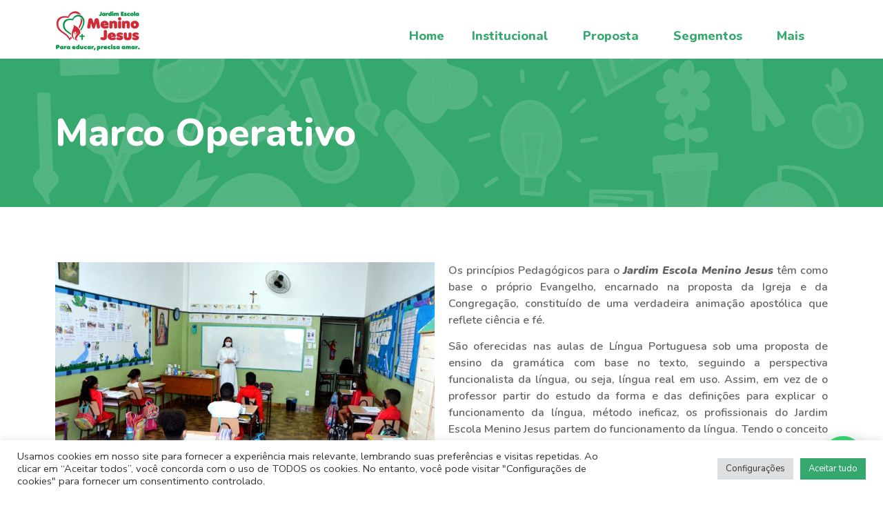

--- FILE ---
content_type: text/html; charset=UTF-8
request_url: https://www.meninojesus.g12.br/marco-operativo/
body_size: 95925
content:
<!doctype html>
<html lang="pt-BR">
<head>
	<meta charset="UTF-8">
		<meta name="viewport" content="width=device-width, initial-scale=1">
	<link rel="profile" href="https://gmpg.org/xfn/11">
	<title>Marco Operativo &#8211; Jardim Escola Menino Jesus</title>
<meta name='robots' content='max-image-preview:large' />
<script type="text/javascript">function rgmkInitGoogleMaps(){window.rgmkGoogleMapsCallback=true;try{jQuery(document).trigger("rgmkGoogleMapsLoad")}catch(err){}}</script><link rel="alternate" type="application/rss+xml" title="Feed para Jardim Escola Menino Jesus &raquo;" href="https://www.meninojesus.g12.br/feed/" />
<link rel="alternate" type="application/rss+xml" title="Feed de comentários para Jardim Escola Menino Jesus &raquo;" href="https://www.meninojesus.g12.br/comments/feed/" />
<link rel="alternate" title="oEmbed (JSON)" type="application/json+oembed" href="https://www.meninojesus.g12.br/wp-json/oembed/1.0/embed?url=https%3A%2F%2Fwww.meninojesus.g12.br%2Fmarco-operativo%2F" />
<link rel="alternate" title="oEmbed (XML)" type="text/xml+oembed" href="https://www.meninojesus.g12.br/wp-json/oembed/1.0/embed?url=https%3A%2F%2Fwww.meninojesus.g12.br%2Fmarco-operativo%2F&#038;format=xml" />
<style id='wp-img-auto-sizes-contain-inline-css' type='text/css'>
img:is([sizes=auto i],[sizes^="auto," i]){contain-intrinsic-size:3000px 1500px}
/*# sourceURL=wp-img-auto-sizes-contain-inline-css */
</style>
<style id='wp-emoji-styles-inline-css' type='text/css'>

	img.wp-smiley, img.emoji {
		display: inline !important;
		border: none !important;
		box-shadow: none !important;
		height: 1em !important;
		width: 1em !important;
		margin: 0 0.07em !important;
		vertical-align: -0.1em !important;
		background: none !important;
		padding: 0 !important;
	}
/*# sourceURL=wp-emoji-styles-inline-css */
</style>
<style id='classic-theme-styles-inline-css' type='text/css'>
/*! This file is auto-generated */
.wp-block-button__link{color:#fff;background-color:#32373c;border-radius:9999px;box-shadow:none;text-decoration:none;padding:calc(.667em + 2px) calc(1.333em + 2px);font-size:1.125em}.wp-block-file__button{background:#32373c;color:#fff;text-decoration:none}
/*# sourceURL=/wp-includes/css/classic-themes.min.css */
</style>
<link rel='stylesheet' id='cookie-law-info-css' href='https://www.meninojesus.g12.br/wp/wp-content/plugins/cookie-law-info/legacy/public/css/cookie-law-info-public.css?ver=3.3.9.1' type='text/css' media='all' />
<link rel='stylesheet' id='cookie-law-info-gdpr-css' href='https://www.meninojesus.g12.br/wp/wp-content/plugins/cookie-law-info/legacy/public/css/cookie-law-info-gdpr.css?ver=3.3.9.1' type='text/css' media='all' />
<link rel='stylesheet' id='cute-alert-css' href='https://www.meninojesus.g12.br/wp/wp-content/plugins/metform/public/assets/lib/cute-alert/style.css?ver=4.0.6' type='text/css' media='all' />
<link rel='stylesheet' id='text-editor-style-css' href='https://www.meninojesus.g12.br/wp/wp-content/plugins/metform/public/assets/css/text-editor.css?ver=4.0.6' type='text/css' media='all' />
<link rel='stylesheet' id='hello-elementor-css' href='https://www.meninojesus.g12.br/wp/wp-content/themes/hello-elementor/style.min.css?ver=2.5.0' type='text/css' media='all' />
<link rel='stylesheet' id='hello-elementor-theme-style-css' href='https://www.meninojesus.g12.br/wp/wp-content/themes/hello-elementor/theme.min.css?ver=2.5.0' type='text/css' media='all' />
<link rel='stylesheet' id='elementor-icons-css' href='https://www.meninojesus.g12.br/wp/wp-content/plugins/elementor/assets/lib/eicons/css/elementor-icons.min.css?ver=5.44.0' type='text/css' media='all' />
<link rel='stylesheet' id='elementor-frontend-css' href='https://www.meninojesus.g12.br/wp/wp-content/plugins/elementor/assets/css/frontend.min.css?ver=3.33.1' type='text/css' media='all' />
<style id='elementor-frontend-inline-css' type='text/css'>
.elementor-kit-7{--e-global-color-primary:#35A86D;--e-global-color-secondary:#D23E49;--e-global-color-text:#656565;--e-global-color-accent:#61CE70;--e-global-typography-primary-font-family:"Nunito";--e-global-typography-primary-font-weight:800;--e-global-typography-secondary-font-family:"Nunito";--e-global-typography-secondary-font-weight:600;--e-global-typography-text-font-family:"Nunito";--e-global-typography-text-font-weight:600;--e-global-typography-accent-font-family:"Nunito";--e-global-typography-accent-font-weight:700;color:#FFFFFF;font-family:"Nunito Sans", Sans-serif;}.elementor-kit-7 a{color:var( --e-global-color-secondary );font-family:"Nunito", Sans-serif;font-size:1px;}.elementor-kit-7 h1{font-family:"Nunito", Sans-serif;font-size:55px;font-weight:800;}.elementor-kit-7 h2{font-family:"Nunito", Sans-serif;font-size:40px;font-weight:800;}.elementor-kit-7 h3{font-family:"Nunito", Sans-serif;font-weight:800;}.elementor-kit-7 h4{font-family:"Nunito", Sans-serif;}.elementor-kit-7 h5{font-family:"Nunito", Sans-serif;font-weight:800;}.elementor-kit-7 h6{font-family:"Nunito", Sans-serif;font-weight:800;}.elementor-section.elementor-section-boxed > .elementor-container{max-width:1140px;}.e-con{--container-max-width:1140px;}.elementor-widget:not(:last-child){margin-block-end:20px;}.elementor-element{--widgets-spacing:20px 20px;--widgets-spacing-row:20px;--widgets-spacing-column:20px;}{}h1.entry-title{display:var(--page-title-display);}@media(max-width:1024px){.elementor-section.elementor-section-boxed > .elementor-container{max-width:1024px;}.e-con{--container-max-width:1024px;}}@media(max-width:767px){.elementor-section.elementor-section-boxed > .elementor-container{max-width:767px;}.e-con{--container-max-width:767px;}}
.elementor-1486 .elementor-element.elementor-element-1370a78b:not(.elementor-motion-effects-element-type-background), .elementor-1486 .elementor-element.elementor-element-1370a78b > .elementor-motion-effects-container > .elementor-motion-effects-layer{background-color:var( --e-global-color-primary );background-image:url("http://www.meninojesus.g12.br/wp/wp-content/uploads/2021/08/back.png");background-position:center right;background-repeat:no-repeat;background-size:cover;}.elementor-1486 .elementor-element.elementor-element-1370a78b{transition:background 0.3s, border 0.3s, border-radius 0.3s, box-shadow 0.3s;padding:70px 0px 70px 0px;}.elementor-1486 .elementor-element.elementor-element-1370a78b > .elementor-background-overlay{transition:background 0.3s, border-radius 0.3s, opacity 0.3s;}.elementor-widget-theme-post-title .elementor-heading-title{font-family:var( --e-global-typography-primary-font-family ), Sans-serif;font-weight:var( --e-global-typography-primary-font-weight );color:var( --e-global-color-primary );}.elementor-1486 .elementor-element.elementor-element-58638c8b .elementor-heading-title{color:#FFFFFF;}.elementor-1486 .elementor-element.elementor-element-2b61404{padding:70px 0px 70px 0px;}.elementor-widget-theme-post-featured-image .widget-image-caption{color:var( --e-global-color-text );font-family:var( --e-global-typography-text-font-family ), Sans-serif;font-weight:var( --e-global-typography-text-font-weight );}.elementor-widget-text-editor{font-family:var( --e-global-typography-text-font-family ), Sans-serif;font-weight:var( --e-global-typography-text-font-weight );color:var( --e-global-color-text );}.elementor-widget-text-editor.elementor-drop-cap-view-stacked .elementor-drop-cap{background-color:var( --e-global-color-primary );}.elementor-widget-text-editor.elementor-drop-cap-view-framed .elementor-drop-cap, .elementor-widget-text-editor.elementor-drop-cap-view-default .elementor-drop-cap{color:var( --e-global-color-primary );border-color:var( --e-global-color-primary );}.elementor-1486 .elementor-element.elementor-element-38b38f40{text-align:justify;}.elementor-1486 .elementor-element.elementor-element-3f7a3033:not(.elementor-motion-effects-element-type-background), .elementor-1486 .elementor-element.elementor-element-3f7a3033 > .elementor-motion-effects-container > .elementor-motion-effects-layer{background-color:var( --e-global-color-primary );background-image:url("http://www.meninojesus.g12.br/wp/wp-content/uploads/2021/08/back.png");background-position:center right;background-repeat:no-repeat;background-size:cover;}.elementor-1486 .elementor-element.elementor-element-3f7a3033 > .elementor-container{min-height:175px;}.elementor-1486 .elementor-element.elementor-element-3f7a3033{transition:background 0.3s, border 0.3s, border-radius 0.3s, box-shadow 0.3s;}.elementor-1486 .elementor-element.elementor-element-3f7a3033 > .elementor-background-overlay{transition:background 0.3s, border-radius 0.3s, opacity 0.3s;}.elementor-1486 .elementor-element.elementor-element-6eca0b56{font-family:"Nunito", Sans-serif;font-weight:600;font-style:normal;letter-spacing:0px;color:#FFFFFF;}.elementor-widget-button .elementor-button{background-color:var( --e-global-color-accent );font-family:var( --e-global-typography-accent-font-family ), Sans-serif;font-weight:var( --e-global-typography-accent-font-weight );}.elementor-1486 .elementor-element.elementor-element-61f5a15f .elementor-button{background-color:#FFFFFF;font-family:"Nunito", Sans-serif;font-weight:800;fill:var( --e-global-color-primary );color:var( --e-global-color-primary );}
.elementor-22 .elementor-element.elementor-element-1b44bae{padding:5px 0px 0px 0px;}.elementor-bc-flex-widget .elementor-22 .elementor-element.elementor-element-06a0d44.elementor-column .elementor-widget-wrap{align-items:flex-end;}.elementor-22 .elementor-element.elementor-element-06a0d44.elementor-column.elementor-element[data-element_type="column"] > .elementor-widget-wrap.elementor-element-populated{align-content:flex-end;align-items:flex-end;}.elementor-widget-theme-site-logo .widget-image-caption{color:var( --e-global-color-text );font-family:var( --e-global-typography-text-font-family ), Sans-serif;font-weight:var( --e-global-typography-text-font-weight );}.elementor-22 .elementor-element.elementor-element-6edc3f3{text-align:left;}.elementor-bc-flex-widget .elementor-22 .elementor-element.elementor-element-14f8841.elementor-column .elementor-widget-wrap{align-items:flex-end;}.elementor-22 .elementor-element.elementor-element-14f8841.elementor-column.elementor-element[data-element_type="column"] > .elementor-widget-wrap.elementor-element-populated{align-content:flex-end;align-items:flex-end;}.elementor-22 .elementor-element.elementor-element-14f8841 > .elementor-element-populated{transition:background 0.3s, border 0.3s, border-radius 0.3s, box-shadow 0.3s;}.elementor-22 .elementor-element.elementor-element-14f8841 > .elementor-element-populated > .elementor-background-overlay{transition:background 0.3s, border-radius 0.3s, opacity 0.3s;}.elementor-widget-nav-menu .elementor-nav-menu .elementor-item{font-family:var( --e-global-typography-primary-font-family ), Sans-serif;font-weight:var( --e-global-typography-primary-font-weight );}.elementor-widget-nav-menu .elementor-nav-menu--main .elementor-item{color:var( --e-global-color-text );fill:var( --e-global-color-text );}.elementor-widget-nav-menu .elementor-nav-menu--main .elementor-item:hover,
					.elementor-widget-nav-menu .elementor-nav-menu--main .elementor-item.elementor-item-active,
					.elementor-widget-nav-menu .elementor-nav-menu--main .elementor-item.highlighted,
					.elementor-widget-nav-menu .elementor-nav-menu--main .elementor-item:focus{color:var( --e-global-color-accent );fill:var( --e-global-color-accent );}.elementor-widget-nav-menu .elementor-nav-menu--main:not(.e--pointer-framed) .elementor-item:before,
					.elementor-widget-nav-menu .elementor-nav-menu--main:not(.e--pointer-framed) .elementor-item:after{background-color:var( --e-global-color-accent );}.elementor-widget-nav-menu .e--pointer-framed .elementor-item:before,
					.elementor-widget-nav-menu .e--pointer-framed .elementor-item:after{border-color:var( --e-global-color-accent );}.elementor-widget-nav-menu .elementor-nav-menu--dropdown .elementor-item, .elementor-widget-nav-menu .elementor-nav-menu--dropdown  .elementor-sub-item{font-family:var( --e-global-typography-accent-font-family ), Sans-serif;font-weight:var( --e-global-typography-accent-font-weight );}.elementor-22 .elementor-element.elementor-element-53b43dd .elementor-menu-toggle{margin-left:auto;}.elementor-22 .elementor-element.elementor-element-53b43dd .elementor-nav-menu .elementor-item{font-size:18px;font-weight:800;}.elementor-22 .elementor-element.elementor-element-53b43dd .elementor-nav-menu--main .elementor-item{color:var( --e-global-color-primary );fill:var( --e-global-color-primary );}.elementor-22 .elementor-element.elementor-element-53b43dd .elementor-nav-menu--main .elementor-item:hover,
					.elementor-22 .elementor-element.elementor-element-53b43dd .elementor-nav-menu--main .elementor-item.elementor-item-active,
					.elementor-22 .elementor-element.elementor-element-53b43dd .elementor-nav-menu--main .elementor-item.highlighted,
					.elementor-22 .elementor-element.elementor-element-53b43dd .elementor-nav-menu--main .elementor-item:focus{color:#fff;}.elementor-22 .elementor-element.elementor-element-53b43dd .elementor-nav-menu--main:not(.e--pointer-framed) .elementor-item:before,
					.elementor-22 .elementor-element.elementor-element-53b43dd .elementor-nav-menu--main:not(.e--pointer-framed) .elementor-item:after{background-color:#D13E49;}.elementor-22 .elementor-element.elementor-element-53b43dd .e--pointer-framed .elementor-item:before,
					.elementor-22 .elementor-element.elementor-element-53b43dd .e--pointer-framed .elementor-item:after{border-color:#D13E49;}.elementor-22 .elementor-element.elementor-element-53b43dd .elementor-nav-menu--main .elementor-item.elementor-item-active{color:#D13E49;}.elementor-22 .elementor-element.elementor-element-53b43dd .elementor-nav-menu--main:not(.e--pointer-framed) .elementor-item.elementor-item-active:before,
					.elementor-22 .elementor-element.elementor-element-53b43dd .elementor-nav-menu--main:not(.e--pointer-framed) .elementor-item.elementor-item-active:after{background-color:#304AC300;}.elementor-22 .elementor-element.elementor-element-53b43dd .e--pointer-framed .elementor-item.elementor-item-active:before,
					.elementor-22 .elementor-element.elementor-element-53b43dd .e--pointer-framed .elementor-item.elementor-item-active:after{border-color:#304AC300;}.elementor-22 .elementor-element.elementor-element-53b43dd .elementor-nav-menu--dropdown a, .elementor-22 .elementor-element.elementor-element-53b43dd .elementor-menu-toggle{color:var( --e-global-color-primary );}.elementor-22 .elementor-element.elementor-element-53b43dd .elementor-nav-menu--dropdown a:hover,
					.elementor-22 .elementor-element.elementor-element-53b43dd .elementor-nav-menu--dropdown a.elementor-item-active,
					.elementor-22 .elementor-element.elementor-element-53b43dd .elementor-nav-menu--dropdown a.highlighted,
					.elementor-22 .elementor-element.elementor-element-53b43dd .elementor-menu-toggle:hover{color:#FFFFFF;}.elementor-22 .elementor-element.elementor-element-53b43dd .elementor-nav-menu--dropdown a:hover,
					.elementor-22 .elementor-element.elementor-element-53b43dd .elementor-nav-menu--dropdown a.elementor-item-active,
					.elementor-22 .elementor-element.elementor-element-53b43dd .elementor-nav-menu--dropdown a.highlighted{background-color:var( --e-global-color-secondary );}.elementor-22 .elementor-element.elementor-element-53b43dd .elementor-nav-menu--dropdown a.elementor-item-active{color:#D13E49;background-color:#02010100;}.elementor-22 .elementor-element.elementor-element-53b43dd .elementor-nav-menu--dropdown .elementor-item, .elementor-22 .elementor-element.elementor-element-53b43dd .elementor-nav-menu--dropdown  .elementor-sub-item{font-size:16px;font-weight:700;}.elementor-22 .elementor-element.elementor-element-53b43dd .elementor-nav-menu--main .elementor-nav-menu--dropdown, .elementor-22 .elementor-element.elementor-element-53b43dd .elementor-nav-menu__container.elementor-nav-menu--dropdown{box-shadow:0px 0px 10px 0px rgba(0,0,0,0.5);}@media(max-width:767px){.elementor-22 .elementor-element.elementor-element-06a0d44{width:30%;}.elementor-bc-flex-widget .elementor-22 .elementor-element.elementor-element-06a0d44.elementor-column .elementor-widget-wrap{align-items:flex-start;}.elementor-22 .elementor-element.elementor-element-06a0d44.elementor-column.elementor-element[data-element_type="column"] > .elementor-widget-wrap.elementor-element-populated{align-content:flex-start;align-items:flex-start;}.elementor-22 .elementor-element.elementor-element-14f8841{width:65%;}}@media(min-width:768px){.elementor-22 .elementor-element.elementor-element-06a0d44{width:24.386%;}.elementor-22 .elementor-element.elementor-element-14f8841{width:75.28%;}}
.elementor-46 .elementor-element.elementor-element-6384ce7:not(.elementor-motion-effects-element-type-background), .elementor-46 .elementor-element.elementor-element-6384ce7 > .elementor-motion-effects-container > .elementor-motion-effects-layer{background-color:#FFFFFF;}.elementor-46 .elementor-element.elementor-element-6384ce7{transition:background 0.3s, border 0.3s, border-radius 0.3s, box-shadow 0.3s;padding:70px 0px 0px 0px;}.elementor-46 .elementor-element.elementor-element-6384ce7 > .elementor-background-overlay{transition:background 0.3s, border-radius 0.3s, opacity 0.3s;}.elementor-bc-flex-widget .elementor-46 .elementor-element.elementor-element-c7ca45b.elementor-column .elementor-widget-wrap{align-items:flex-start;}.elementor-46 .elementor-element.elementor-element-c7ca45b.elementor-column.elementor-element[data-element_type="column"] > .elementor-widget-wrap.elementor-element-populated{align-content:flex-start;align-items:flex-start;}.elementor-46 .elementor-element.elementor-element-c7ca45b > .elementor-element-populated{margin:10px 0px 0px 0px;--e-column-margin-right:0px;--e-column-margin-left:0px;padding:0px 0px 0px 0px;}.elementor-widget-theme-site-logo .widget-image-caption{color:var( --e-global-color-text );font-family:var( --e-global-typography-text-font-family ), Sans-serif;font-weight:var( --e-global-typography-text-font-weight );}.elementor-46 .elementor-element.elementor-element-6c76932 > .elementor-widget-container{padding:0px 0px 10px 0px;}.elementor-46 .elementor-element.elementor-element-6c76932{text-align:left;}.elementor-46 .elementor-element.elementor-element-6c76932 img{width:100%;}.elementor-widget-text-editor{font-family:var( --e-global-typography-text-font-family ), Sans-serif;font-weight:var( --e-global-typography-text-font-weight );color:var( --e-global-color-text );}.elementor-widget-text-editor.elementor-drop-cap-view-stacked .elementor-drop-cap{background-color:var( --e-global-color-primary );}.elementor-widget-text-editor.elementor-drop-cap-view-framed .elementor-drop-cap, .elementor-widget-text-editor.elementor-drop-cap-view-default .elementor-drop-cap{color:var( --e-global-color-primary );border-color:var( --e-global-color-primary );}.elementor-46 .elementor-element.elementor-element-3bc97df{font-size:15px;font-weight:600;color:var( --e-global-color-primary );}.elementor-widget-icon-list .elementor-icon-list-item:not(:last-child):after{border-color:var( --e-global-color-text );}.elementor-widget-icon-list .elementor-icon-list-icon i{color:var( --e-global-color-primary );}.elementor-widget-icon-list .elementor-icon-list-icon svg{fill:var( --e-global-color-primary );}.elementor-widget-icon-list .elementor-icon-list-item > .elementor-icon-list-text, .elementor-widget-icon-list .elementor-icon-list-item > a{font-family:var( --e-global-typography-text-font-family ), Sans-serif;font-weight:var( --e-global-typography-text-font-weight );}.elementor-widget-icon-list .elementor-icon-list-text{color:var( --e-global-color-secondary );}.elementor-46 .elementor-element.elementor-element-c264ba7 .elementor-icon-list-icon i{transition:color 0.3s;}.elementor-46 .elementor-element.elementor-element-c264ba7 .elementor-icon-list-icon svg{transition:fill 0.3s;}.elementor-46 .elementor-element.elementor-element-c264ba7{--e-icon-list-icon-size:14px;--icon-vertical-offset:0px;}.elementor-46 .elementor-element.elementor-element-c264ba7 .elementor-icon-list-text{transition:color 0.3s;}.elementor-bc-flex-widget .elementor-46 .elementor-element.elementor-element-355eeeb.elementor-column .elementor-widget-wrap{align-items:flex-start;}.elementor-46 .elementor-element.elementor-element-355eeeb.elementor-column.elementor-element[data-element_type="column"] > .elementor-widget-wrap.elementor-element-populated{align-content:flex-start;align-items:flex-start;}.elementor-46 .elementor-element.elementor-element-355eeeb > .elementor-element-populated{padding:0px 20px 0px 20px;}.elementor-widget-sitemap .elementor-sitemap-title{color:var( --e-global-color-primary );font-family:var( --e-global-typography-primary-font-family ), Sans-serif;font-weight:var( --e-global-typography-primary-font-weight );}.elementor-widget-sitemap .elementor-sitemap-item, .elementor-widget-sitemap span.elementor-sitemap-list, .elementor-widget-sitemap .elementor-sitemap-item a{color:var( --e-global-color-text );font-family:var( --e-global-typography-text-font-family ), Sans-serif;font-weight:var( --e-global-typography-text-font-weight );}.elementor-widget-sitemap .elementor-sitemap-item{color:var( --e-global-color-text );}.elementor-46 .elementor-element.elementor-element-574664b > .elementor-widget-container{margin:0px 0px 0px 0px;}.elementor-46 .elementor-element.elementor-element-574664b .elementor-sitemap-section{flex-basis:calc( 1 / 1 * 100% );padding:0px 0px 0px 0px;}body:not(.rtl) .elementor-46 .elementor-element.elementor-element-574664b .elementor-sitemap-section ul{margin-left:0px;}body.rtl .elementor-46 .elementor-element.elementor-element-574664b .elementor-sitemap-section ul{margin-right:0px;}.elementor-46 .elementor-element.elementor-element-574664b .elementor-sitemap-title{color:var( --e-global-color-secondary );font-weight:800;line-height:0.5em;letter-spacing:1px;}.elementor-46 .elementor-element.elementor-element-574664b .elementor-sitemap-item, .elementor-46 .elementor-element.elementor-element-574664b span.elementor-sitemap-list, .elementor-46 .elementor-element.elementor-element-574664b .elementor-sitemap-item a{color:var( --e-global-color-primary );font-family:"Roboto", Sans-serif;font-size:14px;font-weight:500;text-transform:none;font-style:normal;}.elementor-46 .elementor-element.elementor-element-574664b .elementor-sitemap-item{color:var( --e-global-color-primary );}.elementor-46 .elementor-element.elementor-element-574664b .elementor-sitemap-list, .elementor-46 .elementor-element.elementor-element-574664b .elementor-sitemap-list .children{list-style-type:circle;}.elementor-bc-flex-widget .elementor-46 .elementor-element.elementor-element-1e32b63.elementor-column .elementor-widget-wrap{align-items:flex-start;}.elementor-46 .elementor-element.elementor-element-1e32b63.elementor-column.elementor-element[data-element_type="column"] > .elementor-widget-wrap.elementor-element-populated{align-content:flex-start;align-items:flex-start;}.elementor-46 .elementor-element.elementor-element-1e32b63.elementor-column > .elementor-widget-wrap{justify-content:flex-end;}.elementor-46 .elementor-element.elementor-element-321aa5f{--grid-template-columns:repeat(0, auto);--icon-size:25px;--grid-column-gap:5px;--grid-row-gap:0px;}.elementor-46 .elementor-element.elementor-element-321aa5f .elementor-widget-container{text-align:center;}.elementor-46 .elementor-element.elementor-element-321aa5f .elementor-social-icon{background-color:#35A86D;}.elementor-46 .elementor-element.elementor-element-321aa5f .elementor-social-icon i{color:#FFFFFF;}.elementor-46 .elementor-element.elementor-element-321aa5f .elementor-social-icon svg{fill:#FFFFFF;}.elementor-46 .elementor-element.elementor-element-7ad4b3d > .elementor-container{min-height:0px;}.elementor-46 .elementor-element.elementor-element-7ad4b3d{padding:30px 0px 0px 0px;}.elementor-46 .elementor-element.elementor-element-7cffa71 .elementor-element-populated a{color:#FFFFFF;}.elementor-46 .elementor-element.elementor-element-7cffa71 > .elementor-element-populated{text-align:center;padding:0px 0px 0px 0px;}.elementor-46 .elementor-element.elementor-element-183ebcc{text-align:center;font-size:14px;font-weight:400;color:#35A86D;}@media(max-width:1024px){.elementor-46 .elementor-element.elementor-element-574664b .elementor-sitemap-section{flex-basis:calc( 1 / 2 * 100% );}}@media(max-width:767px){.elementor-46 .elementor-element.elementor-element-a43d8b7 > .elementor-element-populated{margin:0px 0px 0px 30px;--e-column-margin-right:0px;--e-column-margin-left:30px;}.elementor-46 .elementor-element.elementor-element-c7ca45b > .elementor-element-populated{padding:0px 0px 20px 0px;}.elementor-46 .elementor-element.elementor-element-6c76932{text-align:center;}.elementor-46 .elementor-element.elementor-element-355eeeb > .elementor-element-populated{padding:0px 0px 20px 0px;}.elementor-46 .elementor-element.elementor-element-574664b .elementor-sitemap-section{flex-basis:calc( 1 / 1 * 100% );}.elementor-46 .elementor-element.elementor-element-1e32b63 > .elementor-element-populated{padding:30px 0px 0px 0px;}}
/*# sourceURL=elementor-frontend-inline-css */
</style>
<link rel='stylesheet' id='elementor-pro-css' href='https://www.meninojesus.g12.br/wp/wp-content/plugins/elementor-pro/assets/css/frontend.min.css?ver=3.4.2' type='text/css' media='all' />
<link rel='stylesheet' id='font-awesome-5-all-css' href='https://www.meninojesus.g12.br/wp/wp-content/plugins/elementor/assets/lib/font-awesome/css/all.min.css?ver=3.33.1' type='text/css' media='all' />
<link rel='stylesheet' id='font-awesome-4-shim-css' href='https://www.meninojesus.g12.br/wp/wp-content/plugins/elementor/assets/lib/font-awesome/css/v4-shims.min.css?ver=3.33.1' type='text/css' media='all' />
<link rel='stylesheet' id='widget-heading-css' href='https://www.meninojesus.g12.br/wp/wp-content/plugins/elementor/assets/css/widget-heading.min.css?ver=3.33.1' type='text/css' media='all' />
<link rel='stylesheet' id='widget-image-css' href='https://www.meninojesus.g12.br/wp/wp-content/plugins/elementor/assets/css/widget-image.min.css?ver=3.33.1' type='text/css' media='all' />
<link rel='stylesheet' id='e-animation-slideInUp-css' href='https://www.meninojesus.g12.br/wp/wp-content/plugins/elementor/assets/lib/animations/styles/slideInUp.min.css?ver=3.33.1' type='text/css' media='all' />
<link rel='stylesheet' id='e-animation-bounceIn-css' href='https://www.meninojesus.g12.br/wp/wp-content/plugins/elementor/assets/lib/animations/styles/bounceIn.min.css?ver=3.33.1' type='text/css' media='all' />
<link rel='stylesheet' id='elementor-gf-nunito-css' href='https://fonts.googleapis.com/css?family=Nunito:100,100italic,200,200italic,300,300italic,400,400italic,500,500italic,600,600italic,700,700italic,800,800italic,900,900italic&#038;display=auto' type='text/css' media='all' />
<link rel='stylesheet' id='elementor-gf-nunitosans-css' href='https://fonts.googleapis.com/css?family=Nunito+Sans:100,100italic,200,200italic,300,300italic,400,400italic,500,500italic,600,600italic,700,700italic,800,800italic,900,900italic&#038;display=auto' type='text/css' media='all' />
<link rel='stylesheet' id='elementor-gf-roboto-css' href='https://fonts.googleapis.com/css?family=Roboto:100,100italic,200,200italic,300,300italic,400,400italic,500,500italic,600,600italic,700,700italic,800,800italic,900,900italic&#038;display=auto' type='text/css' media='all' />
<link rel='stylesheet' id='elementor-icons-shared-0-css' href='https://www.meninojesus.g12.br/wp/wp-content/plugins/elementor/assets/lib/font-awesome/css/fontawesome.min.css?ver=5.15.3' type='text/css' media='all' />
<link rel='stylesheet' id='elementor-icons-fa-solid-css' href='https://www.meninojesus.g12.br/wp/wp-content/plugins/elementor/assets/lib/font-awesome/css/solid.min.css?ver=5.15.3' type='text/css' media='all' />
<link rel='stylesheet' id='elementor-icons-fa-brands-css' href='https://www.meninojesus.g12.br/wp/wp-content/plugins/elementor/assets/lib/font-awesome/css/brands.min.css?ver=5.15.3' type='text/css' media='all' />
<script type="text/javascript" src="https://www.meninojesus.g12.br/wp/wp-includes/js/jquery/jquery.min.js?ver=3.7.1" id="jquery-core-js"></script>
<script type="text/javascript" src="https://www.meninojesus.g12.br/wp/wp-includes/js/jquery/jquery-migrate.min.js?ver=3.4.1" id="jquery-migrate-js"></script>
<script type="text/javascript" id="cookie-law-info-js-extra">
/* <![CDATA[ */
var Cli_Data = {"nn_cookie_ids":[],"cookielist":[],"non_necessary_cookies":[],"ccpaEnabled":"","ccpaRegionBased":"","ccpaBarEnabled":"","strictlyEnabled":["necessary","obligatoire"],"ccpaType":"gdpr","js_blocking":"1","custom_integration":"","triggerDomRefresh":"","secure_cookies":""};
var cli_cookiebar_settings = {"animate_speed_hide":"500","animate_speed_show":"500","background":"#FFF","border":"#b1a6a6c2","border_on":"","button_1_button_colour":"#35a86d","button_1_button_hover":"#2a8657","button_1_link_colour":"#fff","button_1_as_button":"1","button_1_new_win":"","button_2_button_colour":"#333","button_2_button_hover":"#292929","button_2_link_colour":"#444","button_2_as_button":"","button_2_hidebar":"","button_3_button_colour":"#dedfe0","button_3_button_hover":"#b2b2b3","button_3_link_colour":"#333333","button_3_as_button":"1","button_3_new_win":"","button_4_button_colour":"#dedfe0","button_4_button_hover":"#b2b2b3","button_4_link_colour":"#333333","button_4_as_button":"1","button_7_button_colour":"#35a86d","button_7_button_hover":"#2a8657","button_7_link_colour":"#fff","button_7_as_button":"1","button_7_new_win":"","font_family":"inherit","header_fix":"","notify_animate_hide":"1","notify_animate_show":"","notify_div_id":"#cookie-law-info-bar","notify_position_horizontal":"right","notify_position_vertical":"bottom","scroll_close":"","scroll_close_reload":"","accept_close_reload":"","reject_close_reload":"","showagain_tab":"","showagain_background":"#fff","showagain_border":"#000","showagain_div_id":"#cookie-law-info-again","showagain_x_position":"100px","text":"#333333","show_once_yn":"","show_once":"10000","logging_on":"","as_popup":"","popup_overlay":"1","bar_heading_text":"","cookie_bar_as":"banner","popup_showagain_position":"bottom-right","widget_position":"left"};
var log_object = {"ajax_url":"https://www.meninojesus.g12.br/wp/wp-admin/admin-ajax.php"};
//# sourceURL=cookie-law-info-js-extra
/* ]]> */
</script>
<script type="text/javascript" src="https://www.meninojesus.g12.br/wp/wp-content/plugins/cookie-law-info/legacy/public/js/cookie-law-info-public.js?ver=3.3.9.1" id="cookie-law-info-js"></script>
<script type="text/javascript" src="https://www.meninojesus.g12.br/wp/wp-content/plugins/elementor/assets/lib/font-awesome/js/v4-shims.min.js?ver=3.33.1" id="font-awesome-4-shim-js"></script>
<link rel="https://api.w.org/" href="https://www.meninojesus.g12.br/wp-json/" /><link rel="alternate" title="JSON" type="application/json" href="https://www.meninojesus.g12.br/wp-json/wp/v2/pages/1486" /><link rel="EditURI" type="application/rsd+xml" title="RSD" href="https://www.meninojesus.g12.br/wp/xmlrpc.php?rsd" />
<meta name="generator" content="WordPress 6.9" />
<link rel="canonical" href="https://www.meninojesus.g12.br/marco-operativo/" />
<link rel='shortlink' href='https://www.meninojesus.g12.br/?p=1486' />
<meta name="generator" content="Elementor 3.33.1; features: additional_custom_breakpoints; settings: css_print_method-internal, google_font-enabled, font_display-auto">
			<style>
				.e-con.e-parent:nth-of-type(n+4):not(.e-lazyloaded):not(.e-no-lazyload),
				.e-con.e-parent:nth-of-type(n+4):not(.e-lazyloaded):not(.e-no-lazyload) * {
					background-image: none !important;
				}
				@media screen and (max-height: 1024px) {
					.e-con.e-parent:nth-of-type(n+3):not(.e-lazyloaded):not(.e-no-lazyload),
					.e-con.e-parent:nth-of-type(n+3):not(.e-lazyloaded):not(.e-no-lazyload) * {
						background-image: none !important;
					}
				}
				@media screen and (max-height: 640px) {
					.e-con.e-parent:nth-of-type(n+2):not(.e-lazyloaded):not(.e-no-lazyload),
					.e-con.e-parent:nth-of-type(n+2):not(.e-lazyloaded):not(.e-no-lazyload) * {
						background-image: none !important;
					}
				}
			</style>
			<link rel="icon" href="https://www.meninojesus.g12.br/wp/wp-content/uploads/2021/10/cropped-ico-32x32.jpg" sizes="32x32" />
<link rel="icon" href="https://www.meninojesus.g12.br/wp/wp-content/uploads/2021/10/cropped-ico-192x192.jpg" sizes="192x192" />
<link rel="apple-touch-icon" href="https://www.meninojesus.g12.br/wp/wp-content/uploads/2021/10/cropped-ico-180x180.jpg" />
<meta name="msapplication-TileImage" content="https://www.meninojesus.g12.br/wp/wp-content/uploads/2021/10/cropped-ico-270x270.jpg" />
<style id='global-styles-inline-css' type='text/css'>
:root{--wp--preset--aspect-ratio--square: 1;--wp--preset--aspect-ratio--4-3: 4/3;--wp--preset--aspect-ratio--3-4: 3/4;--wp--preset--aspect-ratio--3-2: 3/2;--wp--preset--aspect-ratio--2-3: 2/3;--wp--preset--aspect-ratio--16-9: 16/9;--wp--preset--aspect-ratio--9-16: 9/16;--wp--preset--color--black: #000000;--wp--preset--color--cyan-bluish-gray: #abb8c3;--wp--preset--color--white: #ffffff;--wp--preset--color--pale-pink: #f78da7;--wp--preset--color--vivid-red: #cf2e2e;--wp--preset--color--luminous-vivid-orange: #ff6900;--wp--preset--color--luminous-vivid-amber: #fcb900;--wp--preset--color--light-green-cyan: #7bdcb5;--wp--preset--color--vivid-green-cyan: #00d084;--wp--preset--color--pale-cyan-blue: #8ed1fc;--wp--preset--color--vivid-cyan-blue: #0693e3;--wp--preset--color--vivid-purple: #9b51e0;--wp--preset--gradient--vivid-cyan-blue-to-vivid-purple: linear-gradient(135deg,rgb(6,147,227) 0%,rgb(155,81,224) 100%);--wp--preset--gradient--light-green-cyan-to-vivid-green-cyan: linear-gradient(135deg,rgb(122,220,180) 0%,rgb(0,208,130) 100%);--wp--preset--gradient--luminous-vivid-amber-to-luminous-vivid-orange: linear-gradient(135deg,rgb(252,185,0) 0%,rgb(255,105,0) 100%);--wp--preset--gradient--luminous-vivid-orange-to-vivid-red: linear-gradient(135deg,rgb(255,105,0) 0%,rgb(207,46,46) 100%);--wp--preset--gradient--very-light-gray-to-cyan-bluish-gray: linear-gradient(135deg,rgb(238,238,238) 0%,rgb(169,184,195) 100%);--wp--preset--gradient--cool-to-warm-spectrum: linear-gradient(135deg,rgb(74,234,220) 0%,rgb(151,120,209) 20%,rgb(207,42,186) 40%,rgb(238,44,130) 60%,rgb(251,105,98) 80%,rgb(254,248,76) 100%);--wp--preset--gradient--blush-light-purple: linear-gradient(135deg,rgb(255,206,236) 0%,rgb(152,150,240) 100%);--wp--preset--gradient--blush-bordeaux: linear-gradient(135deg,rgb(254,205,165) 0%,rgb(254,45,45) 50%,rgb(107,0,62) 100%);--wp--preset--gradient--luminous-dusk: linear-gradient(135deg,rgb(255,203,112) 0%,rgb(199,81,192) 50%,rgb(65,88,208) 100%);--wp--preset--gradient--pale-ocean: linear-gradient(135deg,rgb(255,245,203) 0%,rgb(182,227,212) 50%,rgb(51,167,181) 100%);--wp--preset--gradient--electric-grass: linear-gradient(135deg,rgb(202,248,128) 0%,rgb(113,206,126) 100%);--wp--preset--gradient--midnight: linear-gradient(135deg,rgb(2,3,129) 0%,rgb(40,116,252) 100%);--wp--preset--font-size--small: 13px;--wp--preset--font-size--medium: 20px;--wp--preset--font-size--large: 36px;--wp--preset--font-size--x-large: 42px;--wp--preset--spacing--20: 0.44rem;--wp--preset--spacing--30: 0.67rem;--wp--preset--spacing--40: 1rem;--wp--preset--spacing--50: 1.5rem;--wp--preset--spacing--60: 2.25rem;--wp--preset--spacing--70: 3.38rem;--wp--preset--spacing--80: 5.06rem;--wp--preset--shadow--natural: 6px 6px 9px rgba(0, 0, 0, 0.2);--wp--preset--shadow--deep: 12px 12px 50px rgba(0, 0, 0, 0.4);--wp--preset--shadow--sharp: 6px 6px 0px rgba(0, 0, 0, 0.2);--wp--preset--shadow--outlined: 6px 6px 0px -3px rgb(255, 255, 255), 6px 6px rgb(0, 0, 0);--wp--preset--shadow--crisp: 6px 6px 0px rgb(0, 0, 0);}:where(.is-layout-flex){gap: 0.5em;}:where(.is-layout-grid){gap: 0.5em;}body .is-layout-flex{display: flex;}.is-layout-flex{flex-wrap: wrap;align-items: center;}.is-layout-flex > :is(*, div){margin: 0;}body .is-layout-grid{display: grid;}.is-layout-grid > :is(*, div){margin: 0;}:where(.wp-block-columns.is-layout-flex){gap: 2em;}:where(.wp-block-columns.is-layout-grid){gap: 2em;}:where(.wp-block-post-template.is-layout-flex){gap: 1.25em;}:where(.wp-block-post-template.is-layout-grid){gap: 1.25em;}.has-black-color{color: var(--wp--preset--color--black) !important;}.has-cyan-bluish-gray-color{color: var(--wp--preset--color--cyan-bluish-gray) !important;}.has-white-color{color: var(--wp--preset--color--white) !important;}.has-pale-pink-color{color: var(--wp--preset--color--pale-pink) !important;}.has-vivid-red-color{color: var(--wp--preset--color--vivid-red) !important;}.has-luminous-vivid-orange-color{color: var(--wp--preset--color--luminous-vivid-orange) !important;}.has-luminous-vivid-amber-color{color: var(--wp--preset--color--luminous-vivid-amber) !important;}.has-light-green-cyan-color{color: var(--wp--preset--color--light-green-cyan) !important;}.has-vivid-green-cyan-color{color: var(--wp--preset--color--vivid-green-cyan) !important;}.has-pale-cyan-blue-color{color: var(--wp--preset--color--pale-cyan-blue) !important;}.has-vivid-cyan-blue-color{color: var(--wp--preset--color--vivid-cyan-blue) !important;}.has-vivid-purple-color{color: var(--wp--preset--color--vivid-purple) !important;}.has-black-background-color{background-color: var(--wp--preset--color--black) !important;}.has-cyan-bluish-gray-background-color{background-color: var(--wp--preset--color--cyan-bluish-gray) !important;}.has-white-background-color{background-color: var(--wp--preset--color--white) !important;}.has-pale-pink-background-color{background-color: var(--wp--preset--color--pale-pink) !important;}.has-vivid-red-background-color{background-color: var(--wp--preset--color--vivid-red) !important;}.has-luminous-vivid-orange-background-color{background-color: var(--wp--preset--color--luminous-vivid-orange) !important;}.has-luminous-vivid-amber-background-color{background-color: var(--wp--preset--color--luminous-vivid-amber) !important;}.has-light-green-cyan-background-color{background-color: var(--wp--preset--color--light-green-cyan) !important;}.has-vivid-green-cyan-background-color{background-color: var(--wp--preset--color--vivid-green-cyan) !important;}.has-pale-cyan-blue-background-color{background-color: var(--wp--preset--color--pale-cyan-blue) !important;}.has-vivid-cyan-blue-background-color{background-color: var(--wp--preset--color--vivid-cyan-blue) !important;}.has-vivid-purple-background-color{background-color: var(--wp--preset--color--vivid-purple) !important;}.has-black-border-color{border-color: var(--wp--preset--color--black) !important;}.has-cyan-bluish-gray-border-color{border-color: var(--wp--preset--color--cyan-bluish-gray) !important;}.has-white-border-color{border-color: var(--wp--preset--color--white) !important;}.has-pale-pink-border-color{border-color: var(--wp--preset--color--pale-pink) !important;}.has-vivid-red-border-color{border-color: var(--wp--preset--color--vivid-red) !important;}.has-luminous-vivid-orange-border-color{border-color: var(--wp--preset--color--luminous-vivid-orange) !important;}.has-luminous-vivid-amber-border-color{border-color: var(--wp--preset--color--luminous-vivid-amber) !important;}.has-light-green-cyan-border-color{border-color: var(--wp--preset--color--light-green-cyan) !important;}.has-vivid-green-cyan-border-color{border-color: var(--wp--preset--color--vivid-green-cyan) !important;}.has-pale-cyan-blue-border-color{border-color: var(--wp--preset--color--pale-cyan-blue) !important;}.has-vivid-cyan-blue-border-color{border-color: var(--wp--preset--color--vivid-cyan-blue) !important;}.has-vivid-purple-border-color{border-color: var(--wp--preset--color--vivid-purple) !important;}.has-vivid-cyan-blue-to-vivid-purple-gradient-background{background: var(--wp--preset--gradient--vivid-cyan-blue-to-vivid-purple) !important;}.has-light-green-cyan-to-vivid-green-cyan-gradient-background{background: var(--wp--preset--gradient--light-green-cyan-to-vivid-green-cyan) !important;}.has-luminous-vivid-amber-to-luminous-vivid-orange-gradient-background{background: var(--wp--preset--gradient--luminous-vivid-amber-to-luminous-vivid-orange) !important;}.has-luminous-vivid-orange-to-vivid-red-gradient-background{background: var(--wp--preset--gradient--luminous-vivid-orange-to-vivid-red) !important;}.has-very-light-gray-to-cyan-bluish-gray-gradient-background{background: var(--wp--preset--gradient--very-light-gray-to-cyan-bluish-gray) !important;}.has-cool-to-warm-spectrum-gradient-background{background: var(--wp--preset--gradient--cool-to-warm-spectrum) !important;}.has-blush-light-purple-gradient-background{background: var(--wp--preset--gradient--blush-light-purple) !important;}.has-blush-bordeaux-gradient-background{background: var(--wp--preset--gradient--blush-bordeaux) !important;}.has-luminous-dusk-gradient-background{background: var(--wp--preset--gradient--luminous-dusk) !important;}.has-pale-ocean-gradient-background{background: var(--wp--preset--gradient--pale-ocean) !important;}.has-electric-grass-gradient-background{background: var(--wp--preset--gradient--electric-grass) !important;}.has-midnight-gradient-background{background: var(--wp--preset--gradient--midnight) !important;}.has-small-font-size{font-size: var(--wp--preset--font-size--small) !important;}.has-medium-font-size{font-size: var(--wp--preset--font-size--medium) !important;}.has-large-font-size{font-size: var(--wp--preset--font-size--large) !important;}.has-x-large-font-size{font-size: var(--wp--preset--font-size--x-large) !important;}
/*# sourceURL=global-styles-inline-css */
</style>
<link rel='stylesheet' id='widget-icon-list-css' href='https://www.meninojesus.g12.br/wp/wp-content/plugins/elementor/assets/css/widget-icon-list.min.css?ver=3.33.1' type='text/css' media='all' />
<link rel='stylesheet' id='widget-social-icons-css' href='https://www.meninojesus.g12.br/wp/wp-content/plugins/elementor/assets/css/widget-social-icons.min.css?ver=3.33.1' type='text/css' media='all' />
<link rel='stylesheet' id='e-apple-webkit-css' href='https://www.meninojesus.g12.br/wp/wp-content/plugins/elementor/assets/css/conditionals/apple-webkit.min.css?ver=3.33.1' type='text/css' media='all' />
<link rel='stylesheet' id='cookie-law-info-table-css' href='https://www.meninojesus.g12.br/wp/wp-content/plugins/cookie-law-info/legacy/public/css/cookie-law-info-table.css?ver=3.3.9.1' type='text/css' media='all' />
<link rel='stylesheet' id='joinchat-css' href='https://www.meninojesus.g12.br/wp/wp-content/plugins/creame-whatsapp-me/public/css/joinchat.min.css?ver=6.0.8' type='text/css' media='all' />
</head>
<body class="wp-singular page-template page-template-elementor_header_footer page page-id-1486 wp-custom-logo wp-theme-hello-elementor elementor-default elementor-template-full-width elementor-kit-7 elementor-page elementor-page-1486">

		<div data-elementor-type="header" data-elementor-id="22" class="elementor elementor-22 elementor-location-header">
		<div class="elementor-section-wrap">
					<section class="elementor-section elementor-top-section elementor-element elementor-element-1b44bae elementor-section-boxed elementor-section-height-default elementor-section-height-default" data-id="1b44bae" data-element_type="section">
						<div class="elementor-container elementor-column-gap-default">
					<div class="elementor-column elementor-col-33 elementor-top-column elementor-element elementor-element-06a0d44" data-id="06a0d44" data-element_type="column">
			<div class="elementor-widget-wrap elementor-element-populated">
						<div class="elementor-element elementor-element-6edc3f3 elementor-widget elementor-widget-theme-site-logo elementor-widget-image" data-id="6edc3f3" data-element_type="widget" data-widget_type="theme-site-logo.default">
				<div class="elementor-widget-container">
																<a href="https://www.meninojesus.g12.br">
							<img width="123" height="60" src="https://www.meninojesus.g12.br/wp/wp-content/uploads/2021/06/cropped-logo.png" class="attachment-full size-full wp-image-24" alt="" />								</a>
															</div>
				</div>
					</div>
		</div>
				<div class="elementor-column elementor-col-66 elementor-top-column elementor-element elementor-element-14f8841" data-id="14f8841" data-element_type="column" data-settings="{&quot;background_background&quot;:&quot;classic&quot;}">
			<div class="elementor-widget-wrap elementor-element-populated">
						<div class="elementor-element elementor-element-53b43dd elementor-nav-menu__align-right elementor-nav-menu--dropdown-mobile elementor-nav-menu__text-align-aside elementor-nav-menu--toggle elementor-nav-menu--burger elementor-widget elementor-widget-nav-menu" data-id="53b43dd" data-element_type="widget" data-settings="{&quot;submenu_icon&quot;:{&quot;value&quot;:&quot;&lt;i class=\&quot;\&quot;&gt;&lt;\/i&gt;&quot;,&quot;library&quot;:&quot;&quot;},&quot;layout&quot;:&quot;horizontal&quot;,&quot;toggle&quot;:&quot;burger&quot;}" data-widget_type="nav-menu.default">
				<div class="elementor-widget-container">
								<nav migration_allowed="1" migrated="0" role="navigation" class="elementor-nav-menu--main elementor-nav-menu__container elementor-nav-menu--layout-horizontal e--pointer-background e--animation-grow"><ul id="menu-1-53b43dd" class="elementor-nav-menu"><li class="menu-item menu-item-type-post_type menu-item-object-page menu-item-home menu-item-1532"><a href="https://www.meninojesus.g12.br/" class="elementor-item">Home</a></li>
<li class="menu-item menu-item-type-custom menu-item-object-custom menu-item-has-children menu-item-10"><a href="http://www.meninojesus.g12.br/novo/institucional" class="elementor-item">Institucional</a>
<ul class="sub-menu elementor-nav-menu--dropdown">
	<li class="menu-item menu-item-type-custom menu-item-object-custom menu-item-11"><a href="http://www.meninojesus.g12.br/novo/institucional" class="elementor-sub-item">Institucional</a></li>
	<li class="menu-item menu-item-type-post_type menu-item-object-page menu-item-1531"><a href="https://www.meninojesus.g12.br/corpo-docente/" class="elementor-sub-item">Corpo Docente</a></li>
	<li class="menu-item menu-item-type-post_type menu-item-object-page menu-item-1533"><a href="https://www.meninojesus.g12.br/estrutura/" class="elementor-sub-item">Estrutura</a></li>
</ul>
</li>
<li class="menu-item menu-item-type-custom menu-item-object-custom current-menu-ancestor current-menu-parent menu-item-has-children menu-item-12"><a href="http://www.meninojesus.g12.br/novo/proposta" class="elementor-item">Proposta</a>
<ul class="sub-menu elementor-nav-menu--dropdown">
	<li class="menu-item menu-item-type-post_type menu-item-object-page menu-item-1535"><a href="https://www.meninojesus.g12.br/marco-doutrinal/" class="elementor-sub-item">Marco Doutrinal</a></li>
	<li class="menu-item menu-item-type-post_type menu-item-object-page current-menu-item page_item page-item-1486 current_page_item menu-item-1536"><a href="https://www.meninojesus.g12.br/marco-operativo/" aria-current="page" class="elementor-sub-item elementor-item-active">Marco Operativo</a></li>
	<li class="menu-item menu-item-type-post_type menu-item-object-page menu-item-3957"><a href="https://www.meninojesus.g12.br/metodologia/" class="elementor-sub-item">Metodologia</a></li>
</ul>
</li>
<li class="menu-item menu-item-type-custom menu-item-object-custom menu-item-has-children menu-item-14"><a href="http://www.meninojesus.g12.br/novo/segmentos" class="elementor-item">Segmentos</a>
<ul class="sub-menu elementor-nav-menu--dropdown">
	<li class="menu-item menu-item-type-post_type menu-item-object-page menu-item-1537"><a href="https://www.meninojesus.g12.br/educacao-infantil/" class="elementor-sub-item">Educação Infantil</a></li>
	<li class="menu-item menu-item-type-post_type menu-item-object-page menu-item-1538"><a href="https://www.meninojesus.g12.br/ensino-fundamental/" class="elementor-sub-item">Ensino Fundamental</a></li>
</ul>
</li>
<li class="menu-item menu-item-type-custom menu-item-object-custom menu-item-has-children menu-item-17"><a class="elementor-item">Mais</a>
<ul class="sub-menu elementor-nav-menu--dropdown">
	<li class="menu-item menu-item-type-post_type menu-item-object-page menu-item-1867"><a href="https://www.meninojesus.g12.br/fale-conosco/" class="elementor-sub-item">Fale Conosco</a></li>
	<li class="menu-item menu-item-type-post_type menu-item-object-page menu-item-1866"><a href="https://www.meninojesus.g12.br/politica-de-cookies/" class="elementor-sub-item">Política de Cookies</a></li>
</ul>
</li>
</ul></nav>
					<div class="elementor-menu-toggle" role="button" tabindex="0" aria-label="Menu Toggle" aria-expanded="false">
			<i aria-hidden="true" role="presentation" class="eicon-menu-bar"></i>			<span class="elementor-screen-only">Menu</span>
		</div>
			<nav class="elementor-nav-menu--dropdown elementor-nav-menu__container" role="navigation" aria-hidden="true"><ul id="menu-2-53b43dd" class="elementor-nav-menu"><li class="menu-item menu-item-type-post_type menu-item-object-page menu-item-home menu-item-1532"><a href="https://www.meninojesus.g12.br/" class="elementor-item" tabindex="-1">Home</a></li>
<li class="menu-item menu-item-type-custom menu-item-object-custom menu-item-has-children menu-item-10"><a href="http://www.meninojesus.g12.br/novo/institucional" class="elementor-item" tabindex="-1">Institucional</a>
<ul class="sub-menu elementor-nav-menu--dropdown">
	<li class="menu-item menu-item-type-custom menu-item-object-custom menu-item-11"><a href="http://www.meninojesus.g12.br/novo/institucional" class="elementor-sub-item" tabindex="-1">Institucional</a></li>
	<li class="menu-item menu-item-type-post_type menu-item-object-page menu-item-1531"><a href="https://www.meninojesus.g12.br/corpo-docente/" class="elementor-sub-item" tabindex="-1">Corpo Docente</a></li>
	<li class="menu-item menu-item-type-post_type menu-item-object-page menu-item-1533"><a href="https://www.meninojesus.g12.br/estrutura/" class="elementor-sub-item" tabindex="-1">Estrutura</a></li>
</ul>
</li>
<li class="menu-item menu-item-type-custom menu-item-object-custom current-menu-ancestor current-menu-parent menu-item-has-children menu-item-12"><a href="http://www.meninojesus.g12.br/novo/proposta" class="elementor-item" tabindex="-1">Proposta</a>
<ul class="sub-menu elementor-nav-menu--dropdown">
	<li class="menu-item menu-item-type-post_type menu-item-object-page menu-item-1535"><a href="https://www.meninojesus.g12.br/marco-doutrinal/" class="elementor-sub-item" tabindex="-1">Marco Doutrinal</a></li>
	<li class="menu-item menu-item-type-post_type menu-item-object-page current-menu-item page_item page-item-1486 current_page_item menu-item-1536"><a href="https://www.meninojesus.g12.br/marco-operativo/" aria-current="page" class="elementor-sub-item elementor-item-active" tabindex="-1">Marco Operativo</a></li>
	<li class="menu-item menu-item-type-post_type menu-item-object-page menu-item-3957"><a href="https://www.meninojesus.g12.br/metodologia/" class="elementor-sub-item" tabindex="-1">Metodologia</a></li>
</ul>
</li>
<li class="menu-item menu-item-type-custom menu-item-object-custom menu-item-has-children menu-item-14"><a href="http://www.meninojesus.g12.br/novo/segmentos" class="elementor-item" tabindex="-1">Segmentos</a>
<ul class="sub-menu elementor-nav-menu--dropdown">
	<li class="menu-item menu-item-type-post_type menu-item-object-page menu-item-1537"><a href="https://www.meninojesus.g12.br/educacao-infantil/" class="elementor-sub-item" tabindex="-1">Educação Infantil</a></li>
	<li class="menu-item menu-item-type-post_type menu-item-object-page menu-item-1538"><a href="https://www.meninojesus.g12.br/ensino-fundamental/" class="elementor-sub-item" tabindex="-1">Ensino Fundamental</a></li>
</ul>
</li>
<li class="menu-item menu-item-type-custom menu-item-object-custom menu-item-has-children menu-item-17"><a class="elementor-item" tabindex="-1">Mais</a>
<ul class="sub-menu elementor-nav-menu--dropdown">
	<li class="menu-item menu-item-type-post_type menu-item-object-page menu-item-1867"><a href="https://www.meninojesus.g12.br/fale-conosco/" class="elementor-sub-item" tabindex="-1">Fale Conosco</a></li>
	<li class="menu-item menu-item-type-post_type menu-item-object-page menu-item-1866"><a href="https://www.meninojesus.g12.br/politica-de-cookies/" class="elementor-sub-item" tabindex="-1">Política de Cookies</a></li>
</ul>
</li>
</ul></nav>
						</div>
				</div>
					</div>
		</div>
					</div>
		</section>
				</div>
		</div>
				<div data-elementor-type="wp-page" data-elementor-id="1486" class="elementor elementor-1486">
						<section class="elementor-section elementor-top-section elementor-element elementor-element-1370a78b elementor-section-boxed elementor-section-height-default elementor-section-height-default" data-id="1370a78b" data-element_type="section" data-settings="{&quot;background_background&quot;:&quot;classic&quot;}">
						<div class="elementor-container elementor-column-gap-default">
					<div class="elementor-column elementor-col-100 elementor-top-column elementor-element elementor-element-5e86e653" data-id="5e86e653" data-element_type="column">
			<div class="elementor-widget-wrap elementor-element-populated">
						<div class="elementor-element elementor-element-58638c8b elementor-widget elementor-widget-theme-post-title elementor-page-title elementor-widget-heading" data-id="58638c8b" data-element_type="widget" data-widget_type="theme-post-title.default">
				<div class="elementor-widget-container">
					<h1 class="elementor-heading-title elementor-size-default">Marco Operativo</h1>				</div>
				</div>
					</div>
		</div>
					</div>
		</section>
				<section class="elementor-section elementor-top-section elementor-element elementor-element-2b61404 elementor-section-boxed elementor-section-height-default elementor-section-height-default elementor-invisible" data-id="2b61404" data-element_type="section" data-settings="{&quot;animation&quot;:&quot;slideInUp&quot;}">
						<div class="elementor-container elementor-column-gap-default">
					<div class="elementor-column elementor-col-50 elementor-top-column elementor-element elementor-element-44739cd9" data-id="44739cd9" data-element_type="column">
			<div class="elementor-widget-wrap elementor-element-populated">
						<div class="elementor-element elementor-element-b30caf5 elementor-widget elementor-widget-theme-post-featured-image elementor-widget-image" data-id="b30caf5" data-element_type="widget" data-widget_type="theme-post-featured-image.default">
				<div class="elementor-widget-container">
															<img fetchpriority="high" decoding="async" width="768" height="509" src="https://www.meninojesus.g12.br/wp/wp-content/uploads/2021/10/DSC_6705-768x509.jpg" class="attachment-medium_large size-medium_large wp-image-3744" alt="" srcset="https://www.meninojesus.g12.br/wp/wp-content/uploads/2021/10/DSC_6705-768x509.jpg 768w, https://www.meninojesus.g12.br/wp/wp-content/uploads/2021/10/DSC_6705-1024x678.jpg 1024w, https://www.meninojesus.g12.br/wp/wp-content/uploads/2021/10/DSC_6705-1536x1017.jpg 1536w, https://www.meninojesus.g12.br/wp/wp-content/uploads/2021/10/DSC_6705-2048x1356.jpg 2048w" sizes="(max-width: 768px) 100vw, 768px" />															</div>
				</div>
					</div>
		</div>
				<div class="elementor-column elementor-col-50 elementor-top-column elementor-element elementor-element-26da220" data-id="26da220" data-element_type="column">
			<div class="elementor-widget-wrap elementor-element-populated">
						<div class="elementor-element elementor-element-38b38f40 elementor-widget elementor-widget-text-editor" data-id="38b38f40" data-element_type="widget" data-widget_type="text-editor.default">
				<div class="elementor-widget-container">
									<p>Os princípios Pedagógicos para o <em><strong>Jardim Escola Menino Jesus</strong></em> têm como base o próprio Evangelho, encarnado na proposta da Igreja e da Congregação, constituído de uma verdadeira animação apostólica que reflete ciência e fé.</p><p>São oferecidas nas aulas de Língua Portuguesa sob uma proposta de ensino da gramática com base no texto, seguindo a perspectiva funcionalista da língua, ou seja, língua real em uso. Assim, em vez de o professor partir do estudo da forma e das definições para explicar o funcionamento da língua, método ineficaz, os profissionais do Jardim Escola Menino Jesus partem do funcionamento da língua. Tendo o conceito de texto como organização da interação, as professoras sempre partem do que os alunos sabem, fazendo com que os alunos reflitam, levando-os a adquirirem novos conhecimentos.</p><p>Segundo Maria Helena de Moura Neves, as pessoas mantêm relações humanas a partir da linguagem, interagindo entre si com papéis de falante e ouvinte. Enquanto falante, nesse caso, a professora, direciona a inserção dos participantes no circuito de comunicação, permitindo que os alunos interajam durante as aulas.</p>								</div>
				</div>
					</div>
		</div>
					</div>
		</section>
				<section class="elementor-section elementor-top-section elementor-element elementor-element-3f7a3033 elementor-section-height-min-height elementor-section-boxed elementor-section-height-default elementor-section-items-middle elementor-invisible" data-id="3f7a3033" data-element_type="section" data-settings="{&quot;background_background&quot;:&quot;classic&quot;,&quot;animation&quot;:&quot;bounceIn&quot;}">
						<div class="elementor-container elementor-column-gap-default">
					<div class="elementor-column elementor-col-66 elementor-top-column elementor-element elementor-element-7b653b23" data-id="7b653b23" data-element_type="column">
			<div class="elementor-widget-wrap elementor-element-populated">
						<div class="elementor-element elementor-element-6eca0b56 elementor-widget elementor-widget-text-editor" data-id="6eca0b56" data-element_type="widget" data-widget_type="text-editor.default">
				<div class="elementor-widget-container">
									<h2>Procurando excelente proposta pedagógica, carinho e dedicação?</h2>								</div>
				</div>
					</div>
		</div>
				<div class="elementor-column elementor-col-33 elementor-top-column elementor-element elementor-element-6088dff1" data-id="6088dff1" data-element_type="column">
			<div class="elementor-widget-wrap elementor-element-populated">
						<div class="elementor-element elementor-element-61f5a15f elementor-align-center elementor-widget elementor-widget-button" data-id="61f5a15f" data-element_type="widget" data-widget_type="button.default">
				<div class="elementor-widget-container">
									<div class="elementor-button-wrapper">
					<a class="elementor-button elementor-button-link elementor-size-xl" href="https://api.whatsapp.com/send?phone=5521966358534text=Oi%20Menino%20Jesus!%20Eu%20quero%20mais%20informa%C3%A7%C3%B5es%20sobre%20a%20Escola">
						<span class="elementor-button-content-wrapper">
									<span class="elementor-button-text">Fale com a gente</span>
					</span>
					</a>
				</div>
								</div>
				</div>
					</div>
		</div>
					</div>
		</section>
				</div>
				<div data-elementor-type="footer" data-elementor-id="46" class="elementor elementor-46 elementor-location-footer">
		<div class="elementor-section-wrap">
					<footer class="elementor-section elementor-top-section elementor-element elementor-element-6384ce7 elementor-section-boxed elementor-section-height-default elementor-section-height-default" data-id="6384ce7" data-element_type="section" data-settings="{&quot;background_background&quot;:&quot;classic&quot;}">
						<div class="elementor-container elementor-column-gap-default">
					<div class="elementor-column elementor-col-100 elementor-top-column elementor-element elementor-element-a43d8b7" data-id="a43d8b7" data-element_type="column">
			<div class="elementor-widget-wrap elementor-element-populated">
						<section class="elementor-section elementor-inner-section elementor-element elementor-element-bb5212f elementor-section-height-min-height elementor-section-boxed elementor-section-height-default" data-id="bb5212f" data-element_type="section">
						<div class="elementor-container elementor-column-gap-default">
					<div class="elementor-column elementor-col-33 elementor-inner-column elementor-element elementor-element-c7ca45b" data-id="c7ca45b" data-element_type="column">
			<div class="elementor-widget-wrap elementor-element-populated">
						<div class="elementor-element elementor-element-6c76932 elementor-widget elementor-widget-theme-site-logo elementor-widget-image" data-id="6c76932" data-element_type="widget" data-widget_type="theme-site-logo.default">
				<div class="elementor-widget-container">
																<a href="https://www.meninojesus.g12.br">
							<img width="123" height="60" src="https://www.meninojesus.g12.br/wp/wp-content/uploads/2021/06/cropped-logo.png" class="attachment-full size-full wp-image-24" alt="" />								</a>
															</div>
				</div>
				<div class="elementor-element elementor-element-3bc97df elementor-widget elementor-widget-text-editor" data-id="3bc97df" data-element_type="widget" data-widget_type="text-editor.default">
				<div class="elementor-widget-container">
									<p>Rua Marina, 36 &#8211; Bento Ribeiro<br />Rio de Janeiro &#8211; RJ</p><p style="text-align: left;">A secretaria funciona de 2ª à 6ª feira:<br />&#8211; das 8h às 12h;<br />&#8211; das 14h às 17h.</p>								</div>
				</div>
				<div class="elementor-element elementor-element-c264ba7 elementor-icon-list--layout-traditional elementor-list-item-link-full_width elementor-widget elementor-widget-icon-list" data-id="c264ba7" data-element_type="widget" data-widget_type="icon-list.default">
				<div class="elementor-widget-container">
							<ul class="elementor-icon-list-items">
							<li class="elementor-icon-list-item">
											<a href="tel:+552133592287">

												<span class="elementor-icon-list-icon">
							<i aria-hidden="true" class="fas fa-phone"></i>						</span>
										<span class="elementor-icon-list-text">(21) 3359-2287</span>
											</a>
									</li>
						</ul>
						</div>
				</div>
					</div>
		</div>
				<div class="elementor-column elementor-col-33 elementor-inner-column elementor-element elementor-element-355eeeb" data-id="355eeeb" data-element_type="column">
			<div class="elementor-widget-wrap elementor-element-populated">
						<div class="elementor-element elementor-element-574664b elementor-widget elementor-widget-sitemap" data-id="574664b" data-element_type="widget" data-widget_type="sitemap.default">
				<div class="elementor-widget-container">
					<div class="elementor-sitemap-wrap"><div class="elementor-sitemap-section"><h5 class="elementor-sitemap-title elementor-sitemap-page-title">Navegação</h5><ul class="elementor-sitemap-list elementor-sitemap-page-list"><li class="elementor-sitemap-item elementor-sitemap-item-page page_item page-item-1821"><a href="https://www.meninojesus.g12.br/blog/">Blog</a></li><li class="elementor-sitemap-item elementor-sitemap-item-page page_item page-item-1855"><a href="https://www.meninojesus.g12.br/politica-de-cookies/">Política de Cookies</a></li><li class="elementor-sitemap-item elementor-sitemap-item-page page_item page-item-1402"><a href="https://www.meninojesus.g12.br/institucional/">Institucional</a></li><li class="elementor-sitemap-item elementor-sitemap-item-page page_item page-item-1448"><a href="https://www.meninojesus.g12.br/corpo-docente/">Corpo Docente</a></li><li class="elementor-sitemap-item elementor-sitemap-item-page page_item page-item-1453"><a href="https://www.meninojesus.g12.br/estrutura/">Estrutura</a></li><li class="elementor-sitemap-item elementor-sitemap-item-page page_item page-item-1202"><a href="https://www.meninojesus.g12.br/">Home</a></li><li class="elementor-sitemap-item elementor-sitemap-item-page page_item page-item-1466"><a href="https://www.meninojesus.g12.br/webmail/">Webmail</a></li><li class="elementor-sitemap-item elementor-sitemap-item-page page_item page-item-1478"><a href="https://www.meninojesus.g12.br/marco-doutrinal/">Marco Doutrinal</a></li><li class="elementor-sitemap-item elementor-sitemap-item-page page_item page-item-1486"><a href="https://www.meninojesus.g12.br/marco-operativo/">Marco Operativo</a></li><li class="elementor-sitemap-item elementor-sitemap-item-page page_item page-item-1491"><a href="https://www.meninojesus.g12.br/metodologia/">Metodologia</a></li><li class="elementor-sitemap-item elementor-sitemap-item-page page_item page-item-1497"><a href="https://www.meninojesus.g12.br/educacao-infantil/">Educação Infantil</a></li><li class="elementor-sitemap-item elementor-sitemap-item-page page_item page-item-1505"><a href="https://www.meninojesus.g12.br/ensino-fundamental/">Ensino Fundamental</a></li><li class="elementor-sitemap-item elementor-sitemap-item-page page_item page-item-1510"><a href="https://www.meninojesus.g12.br/fale-conosco/">Fale Conosco</a></li></ul></div></div>				</div>
				</div>
					</div>
		</div>
				<div class="elementor-column elementor-col-33 elementor-inner-column elementor-element elementor-element-1e32b63" data-id="1e32b63" data-element_type="column">
			<div class="elementor-widget-wrap elementor-element-populated">
						<div class="elementor-element elementor-element-321aa5f elementor-shape-circle elementor-grid-0 e-grid-align-center elementor-widget elementor-widget-social-icons" data-id="321aa5f" data-element_type="widget" data-widget_type="social-icons.default">
				<div class="elementor-widget-container">
							<div class="elementor-social-icons-wrapper elementor-grid" role="list">
							<span class="elementor-grid-item" role="listitem">
					<a class="elementor-icon elementor-social-icon elementor-social-icon-facebook elementor-repeater-item-e7b64f6" target="_blank">
						<span class="elementor-screen-only">Facebook</span>
						<i aria-hidden="true" class="fab fa-facebook"></i>					</a>
				</span>
							<span class="elementor-grid-item" role="listitem">
					<a class="elementor-icon elementor-social-icon elementor-social-icon-twitter elementor-repeater-item-388c01d" target="_blank">
						<span class="elementor-screen-only">Twitter</span>
						<i aria-hidden="true" class="fab fa-twitter"></i>					</a>
				</span>
							<span class="elementor-grid-item" role="listitem">
					<a class="elementor-icon elementor-social-icon elementor-social-icon-youtube elementor-repeater-item-52f08f1" target="_blank">
						<span class="elementor-screen-only">Youtube</span>
						<i aria-hidden="true" class="fab fa-youtube"></i>					</a>
				</span>
							<span class="elementor-grid-item" role="listitem">
					<a class="elementor-icon elementor-social-icon elementor-social-icon-instagram elementor-repeater-item-144acc0" target="_blank">
						<span class="elementor-screen-only">Instagram</span>
						<i aria-hidden="true" class="fab fa-instagram"></i>					</a>
				</span>
					</div>
						</div>
				</div>
					</div>
		</div>
					</div>
		</section>
				<section class="elementor-section elementor-inner-section elementor-element elementor-element-7ad4b3d elementor-section-full_width elementor-section-height-min-height elementor-section-height-default" data-id="7ad4b3d" data-element_type="section">
						<div class="elementor-container elementor-column-gap-default">
					<div class="elementor-column elementor-col-100 elementor-inner-column elementor-element elementor-element-7cffa71" data-id="7cffa71" data-element_type="column">
			<div class="elementor-widget-wrap elementor-element-populated">
						<div class="elementor-element elementor-element-183ebcc elementor-widget elementor-widget-text-editor" data-id="183ebcc" data-element_type="widget" data-widget_type="text-editor.default">
				<div class="elementor-widget-container">
									<p style="text-align: center;">© 2021 Jardim Escola Menino Jesus &#8211; Todos os Direitos Reservados<br />Desenvolvido por <span style="color: #ff0000;"><a style="color: #ff0000;" href="https://www.meninojesus.g12.br/creditos" rel="nofollow">HighWeb</a></span></p>								</div>
				</div>
					</div>
		</div>
					</div>
		</section>
					</div>
		</div>
					</div>
		</footer>
				</div>
		</div>
		
<script type="speculationrules">
{"prefetch":[{"source":"document","where":{"and":[{"href_matches":"/*"},{"not":{"href_matches":["/wp/wp-*.php","/wp/wp-admin/*","/wp/wp-content/uploads/*","/wp/wp-content/*","/wp/wp-content/plugins/*","/wp/wp-content/themes/hello-elementor/*","/*\\?(.+)"]}},{"not":{"selector_matches":"a[rel~=\"nofollow\"]"}},{"not":{"selector_matches":".no-prefetch, .no-prefetch a"}}]},"eagerness":"conservative"}]}
</script>
<!--googleoff: all--><div id="cookie-law-info-bar" data-nosnippet="true"><span><div class="cli-bar-container cli-style-v2"><div class="cli-bar-message">Usamos cookies em nosso site para fornecer a experiência mais relevante, lembrando suas preferências e visitas repetidas. Ao clicar em “Aceitar todos”, você concorda com o uso de TODOS os cookies. No entanto, você pode visitar "Configurações de cookies" para fornecer um consentimento controlado.</div><div class="cli-bar-btn_container"><a role='button' class="medium cli-plugin-button cli-plugin-main-button cli_settings_button" style="margin:0px 5px 0px 0px">Configurações</a><a id="wt-cli-accept-all-btn" role='button' data-cli_action="accept_all" class="wt-cli-element medium cli-plugin-button wt-cli-accept-all-btn cookie_action_close_header cli_action_button">Aceitar tudo</a></div></div></span></div><div id="cookie-law-info-again" data-nosnippet="true"><span id="cookie_hdr_showagain">Gerenciar consentimento</span></div><div class="cli-modal" data-nosnippet="true" id="cliSettingsPopup" tabindex="-1" role="dialog" aria-labelledby="cliSettingsPopup" aria-hidden="true">
  <div class="cli-modal-dialog" role="document">
	<div class="cli-modal-content cli-bar-popup">
		  <button type="button" class="cli-modal-close" id="cliModalClose">
			<svg class="" viewBox="0 0 24 24"><path d="M19 6.41l-1.41-1.41-5.59 5.59-5.59-5.59-1.41 1.41 5.59 5.59-5.59 5.59 1.41 1.41 5.59-5.59 5.59 5.59 1.41-1.41-5.59-5.59z"></path><path d="M0 0h24v24h-24z" fill="none"></path></svg>
			<span class="wt-cli-sr-only">Fechar</span>
		  </button>
		  <div class="cli-modal-body">
			<div class="cli-container-fluid cli-tab-container">
	<div class="cli-row">
		<div class="cli-col-12 cli-align-items-stretch cli-px-0">
			<div class="cli-privacy-overview">
				<h4>Visão geral da privacidade</h4>				<div class="cli-privacy-content">
					<div class="cli-privacy-content-text">Este site usa cookies para melhorar a sua experiência enquanto navega pelo site. Os cookies que são categorizados como necessários são armazenados no seu navegador, pois são essenciais para o funcionamento das funcionalidades básicas do site. Também usamos cookies de terceiros que nos ajudam a analisar e entender como você usa este site. Esses cookies serão armazenados em seu navegador apenas com o seu consentimento. Você também tem a opção de cancelar esses cookies. Porém, a desativação de alguns desses cookies pode afetar sua experiência de navegação.</div>
				</div>
				<a class="cli-privacy-readmore" aria-label="Mostrar mais" role="button" data-readmore-text="Mostrar mais" data-readless-text="Mostrar menos"></a>			</div>
		</div>
		<div class="cli-col-12 cli-align-items-stretch cli-px-0 cli-tab-section-container">
												<div class="cli-tab-section">
						<div class="cli-tab-header">
							<a role="button" tabindex="0" class="cli-nav-link cli-settings-mobile" data-target="necessary" data-toggle="cli-toggle-tab">
								Necessário							</a>
															<div class="wt-cli-necessary-checkbox">
									<input type="checkbox" class="cli-user-preference-checkbox"  id="wt-cli-checkbox-necessary" data-id="checkbox-necessary" checked="checked"  />
									<label class="form-check-label" for="wt-cli-checkbox-necessary">Necessário</label>
								</div>
								<span class="cli-necessary-caption">Sempre ativado</span>
													</div>
						<div class="cli-tab-content">
							<div class="cli-tab-pane cli-fade" data-id="necessary">
								<div class="wt-cli-cookie-description">
									Os cookies necessários são absolutamente essenciais para o funcionamento adequado do site. Esses cookies garantem funcionalidades básicas e recursos de segurança do site, de forma anônima.
<table class="cookielawinfo-row-cat-table cookielawinfo-winter"><thead><tr><th class="cookielawinfo-column-1">Cookie</th><th class="cookielawinfo-column-3">Duração</th><th class="cookielawinfo-column-4">Descrição</th></tr></thead><tbody><tr class="cookielawinfo-row"><td class="cookielawinfo-column-1">cookielawinfo-checkbox-analytics</td><td class="cookielawinfo-column-3">11 months</td><td class="cookielawinfo-column-4">Este cookie é usado para armazenar o consentimento do usuário para os cookies na categoria "Analytics".</td></tr><tr class="cookielawinfo-row"><td class="cookielawinfo-column-1">cookielawinfo-checkbox-functional</td><td class="cookielawinfo-column-3">11 months</td><td class="cookielawinfo-column-4">Este cookie é definido para registrar o consentimento do usuário para os cookies na categoria "Funcional".</td></tr><tr class="cookielawinfo-row"><td class="cookielawinfo-column-1">cookielawinfo-checkbox-necessary</td><td class="cookielawinfo-column-3">11 months</td><td class="cookielawinfo-column-4">Estes cookies são usados para armazenar o consentimento do usuário para os cookies na categoria "Necessário".</td></tr><tr class="cookielawinfo-row"><td class="cookielawinfo-column-1">cookielawinfo-checkbox-others</td><td class="cookielawinfo-column-3">11 months</td><td class="cookielawinfo-column-4">Este cookie é usado para armazenar o consentimento do usuário para os cookies na categoria "Outros".</td></tr><tr class="cookielawinfo-row"><td class="cookielawinfo-column-1">cookielawinfo-checkbox-performance</td><td class="cookielawinfo-column-3">11 months</td><td class="cookielawinfo-column-4">Este cookie é usado para armazenar o consentimento do usuário para os cookies na categoria "Desempenho".</td></tr><tr class="cookielawinfo-row"><td class="cookielawinfo-column-1">viewed_cookie_policy</td><td class="cookielawinfo-column-3">11 months</td><td class="cookielawinfo-column-4">Este cookie é usado para armazenar se o usuário consentiu ou não com o uso de cookies. Não armazena nenhum dado pessoal.</td></tr></tbody></table>								</div>
							</div>
						</div>
					</div>
																	<div class="cli-tab-section">
						<div class="cli-tab-header">
							<a role="button" tabindex="0" class="cli-nav-link cli-settings-mobile" data-target="functional" data-toggle="cli-toggle-tab">
								Funcional							</a>
															<div class="cli-switch">
									<input type="checkbox" id="wt-cli-checkbox-functional" class="cli-user-preference-checkbox"  data-id="checkbox-functional" />
									<label for="wt-cli-checkbox-functional" class="cli-slider" data-cli-enable="Ativado" data-cli-disable="Desativado"><span class="wt-cli-sr-only">Funcional</span></label>
								</div>
													</div>
						<div class="cli-tab-content">
							<div class="cli-tab-pane cli-fade" data-id="functional">
								<div class="wt-cli-cookie-description">
									Os cookies funcionais ajudam a realizar certas funcionalidades, como compartilhar o conteúdo do site em plataformas de mídia social, coletar feedbacks e outros recursos de terceiros.
								</div>
							</div>
						</div>
					</div>
																	<div class="cli-tab-section">
						<div class="cli-tab-header">
							<a role="button" tabindex="0" class="cli-nav-link cli-settings-mobile" data-target="performance" data-toggle="cli-toggle-tab">
								Desempenho							</a>
															<div class="cli-switch">
									<input type="checkbox" id="wt-cli-checkbox-performance" class="cli-user-preference-checkbox"  data-id="checkbox-performance" />
									<label for="wt-cli-checkbox-performance" class="cli-slider" data-cli-enable="Ativado" data-cli-disable="Desativado"><span class="wt-cli-sr-only">Desempenho</span></label>
								</div>
													</div>
						<div class="cli-tab-content">
							<div class="cli-tab-pane cli-fade" data-id="performance">
								<div class="wt-cli-cookie-description">
									Os cookies de desempenho são usados para entender e analisar os principais índices de desempenho do site, o que ajuda a fornecer uma melhor experiência do usuário para os visitantes.
								</div>
							</div>
						</div>
					</div>
																	<div class="cli-tab-section">
						<div class="cli-tab-header">
							<a role="button" tabindex="0" class="cli-nav-link cli-settings-mobile" data-target="analytics" data-toggle="cli-toggle-tab">
								Analíticos							</a>
															<div class="cli-switch">
									<input type="checkbox" id="wt-cli-checkbox-analytics" class="cli-user-preference-checkbox"  data-id="checkbox-analytics" />
									<label for="wt-cli-checkbox-analytics" class="cli-slider" data-cli-enable="Ativado" data-cli-disable="Desativado"><span class="wt-cli-sr-only">Analíticos</span></label>
								</div>
													</div>
						<div class="cli-tab-content">
							<div class="cli-tab-pane cli-fade" data-id="analytics">
								<div class="wt-cli-cookie-description">
									Cookies analíticos são usados para entender como os visitantes interagem com o site. Esses cookies ajudam a fornecer informações sobre as métricas do número de visitantes, taxa de rejeição, origem do tráfego, etc.
								</div>
							</div>
						</div>
					</div>
																	<div class="cli-tab-section">
						<div class="cli-tab-header">
							<a role="button" tabindex="0" class="cli-nav-link cli-settings-mobile" data-target="advertisement" data-toggle="cli-toggle-tab">
								Publicidade							</a>
															<div class="cli-switch">
									<input type="checkbox" id="wt-cli-checkbox-advertisement" class="cli-user-preference-checkbox"  data-id="checkbox-advertisement" />
									<label for="wt-cli-checkbox-advertisement" class="cli-slider" data-cli-enable="Ativado" data-cli-disable="Desativado"><span class="wt-cli-sr-only">Publicidade</span></label>
								</div>
													</div>
						<div class="cli-tab-content">
							<div class="cli-tab-pane cli-fade" data-id="advertisement">
								<div class="wt-cli-cookie-description">
									Os cookies de publicidade são usados para fornecer aos visitantes anúncios e campanhas de marketing relevantes. Esses cookies rastreiam visitantes em sites e coletam informações para fornecer anúncios personalizados.
								</div>
							</div>
						</div>
					</div>
																	<div class="cli-tab-section">
						<div class="cli-tab-header">
							<a role="button" tabindex="0" class="cli-nav-link cli-settings-mobile" data-target="others" data-toggle="cli-toggle-tab">
								Outros							</a>
															<div class="cli-switch">
									<input type="checkbox" id="wt-cli-checkbox-others" class="cli-user-preference-checkbox"  data-id="checkbox-others" />
									<label for="wt-cli-checkbox-others" class="cli-slider" data-cli-enable="Ativado" data-cli-disable="Desativado"><span class="wt-cli-sr-only">Outros</span></label>
								</div>
													</div>
						<div class="cli-tab-content">
							<div class="cli-tab-pane cli-fade" data-id="others">
								<div class="wt-cli-cookie-description">
									Outros cookies não categorizados são aqueles que estão sendo analisados e ainda não foram classificados em uma categoria.
								</div>
							</div>
						</div>
					</div>
										</div>
	</div>
</div>
		  </div>
		  <div class="cli-modal-footer">
			<div class="wt-cli-element cli-container-fluid cli-tab-container">
				<div class="cli-row">
					<div class="cli-col-12 cli-align-items-stretch cli-px-0">
						<div class="cli-tab-footer wt-cli-privacy-overview-actions">
						
															<a id="wt-cli-privacy-save-btn" role="button" tabindex="0" data-cli-action="accept" class="wt-cli-privacy-btn cli_setting_save_button wt-cli-privacy-accept-btn cli-btn">SALVAR E ACEITAR</a>
													</div>
						
					</div>
				</div>
			</div>
		</div>
	</div>
  </div>
</div>
<div class="cli-modal-backdrop cli-fade cli-settings-overlay"></div>
<div class="cli-modal-backdrop cli-fade cli-popupbar-overlay"></div>
<!--googleon: all-->
<div class="joinchat joinchat--right" data-settings='{"telephone":"5521966358534","mobile_only":false,"button_delay":3,"whatsapp_web":false,"qr":false,"message_views":2,"message_delay":10,"message_badge":true,"message_send":"Oi Jardim Escola Menino Jesus! Eu quero mais informações sobre a Escola","message_hash":"98519720"}' hidden aria-hidden="false">
	<div class="joinchat__button" role="button" tabindex="0" aria-label="Fale com a gente Abrir bate-papo">
									<div class="joinchat__tooltip" aria-hidden="true"><div>Fale com a gente</div></div>
			</div>
			<div class="joinchat__badge">1</div>
					<div class="joinchat__chatbox" role="dialog" aria-labelledby="joinchat__label" aria-modal="true">
			<div class="joinchat__header">
				<div id="joinchat__label">
											<svg class="joinchat__wa" width="120" height="28" viewBox="0 0 120 28"><title>WhatsApp</title><path d="M117.2 17c0 .4-.2.7-.4 1-.1.3-.4.5-.7.7l-1 .2c-.5 0-.9 0-1.2-.2l-.7-.7a3 3 0 0 1-.4-1 5.4 5.4 0 0 1 0-2.3c0-.4.2-.7.4-1l.7-.7a2 2 0 0 1 1.1-.3 2 2 0 0 1 1.8 1l.4 1a5.3 5.3 0 0 1 0 2.3m2.5-3c-.1-.7-.4-1.3-.8-1.7a4 4 0 0 0-1.3-1.2c-.6-.3-1.3-.4-2-.4-.6 0-1.2.1-1.7.4a3 3 0 0 0-1.2 1.1V11H110v13h2.7v-4.5c.4.4.8.8 1.3 1 .5.3 1 .4 1.6.4a4 4 0 0 0 3.2-1.5c.4-.5.7-1 .8-1.6.2-.6.3-1.2.3-1.9s0-1.3-.3-2zm-13.1 3c0 .4-.2.7-.4 1l-.7.7-1.1.2c-.4 0-.8 0-1-.2-.4-.2-.6-.4-.8-.7a3 3 0 0 1-.4-1 5.4 5.4 0 0 1 0-2.3c0-.4.2-.7.4-1 .1-.3.4-.5.7-.7a2 2 0 0 1 1-.3 2 2 0 0 1 1.9 1l.4 1a5.4 5.4 0 0 1 0 2.3m1.7-4.7a4 4 0 0 0-3.3-1.6c-.6 0-1.2.1-1.7.4a3 3 0 0 0-1.2 1.1V11h-2.6v13h2.7v-4.5c.3.4.7.8 1.2 1 .6.3 1.1.4 1.7.4a4 4 0 0 0 3.2-1.5c.4-.5.6-1 .8-1.6s.3-1.2.3-1.9-.1-1.3-.3-2c-.2-.6-.4-1.2-.8-1.6m-17.5 3.2 1.7-5 1.7 5zm.2-8.2-5 13.4h3l1-3h5l1 3h3L94 7.3zm-5.3 9.1-.6-.8-1-.5a11.6 11.6 0 0 0-2.3-.5l-1-.3a2 2 0 0 1-.6-.3.7.7 0 0 1-.3-.6c0-.2 0-.4.2-.5l.3-.3h.5l.5-.1c.5 0 .9 0 1.2.3.4.1.6.5.6 1h2.5c0-.6-.2-1.1-.4-1.5a3 3 0 0 0-1-1 4 4 0 0 0-1.3-.5 7.7 7.7 0 0 0-3 0c-.6.1-1 .3-1.4.5l-1 1a3 3 0 0 0-.4 1.5 2 2 0 0 0 1 1.8l1 .5 1.1.3 2.2.6c.6.2.8.5.8 1l-.1.5-.4.4a2 2 0 0 1-.6.2 2.8 2.8 0 0 1-1.4 0 2 2 0 0 1-.6-.3l-.5-.5-.2-.8H77c0 .7.2 1.2.5 1.6.2.5.6.8 1 1 .4.3.9.5 1.4.6a8 8 0 0 0 3.3 0c.5 0 1-.2 1.4-.5a3 3 0 0 0 1-1c.3-.5.4-1 .4-1.6 0-.5 0-.9-.3-1.2M74.7 8h-2.6v3h-1.7v1.7h1.7v5.8c0 .5 0 .9.2 1.2l.7.7 1 .3a7.8 7.8 0 0 0 2 0h.7v-2.1a3.4 3.4 0 0 1-.8 0l-1-.1-.2-1v-4.8h2V11h-2zm-7.6 9v.5l-.3.8-.7.6c-.2.2-.7.2-1.2.2h-.6l-.5-.2a1 1 0 0 1-.4-.4l-.1-.6.1-.6.4-.4.5-.3a4.8 4.8 0 0 1 1.2-.2 8 8 0 0 0 1.2-.2l.4-.3v1zm2.6 1.5v-5c0-.6 0-1.1-.3-1.5l-1-.8-1.4-.4a10.9 10.9 0 0 0-3.1 0l-1.5.6c-.4.2-.7.6-1 1a3 3 0 0 0-.5 1.5h2.7c0-.5.2-.9.5-1a2 2 0 0 1 1.3-.4h.6l.6.2.3.4.2.7c0 .3 0 .5-.3.6-.1.2-.4.3-.7.4l-1 .1a22 22 0 0 0-2.4.4l-1 .5c-.3.2-.6.5-.8.9-.2.3-.3.8-.3 1.3s.1 1 .3 1.3c.1.4.4.7.7 1l1 .4c.4.2.9.2 1.3.2a6 6 0 0 0 1.8-.2c.6-.2 1-.5 1.5-1a4 4 0 0 0 .2 1H70l-.3-1zm-11-6.7c-.2-.4-.6-.6-1-.8-.5-.2-1-.3-1.8-.3-.5 0-1 .1-1.5.4a3 3 0 0 0-1.3 1.2v-5h-2.7v13.4H53v-5.1c0-1 .2-1.7.5-2.2.3-.4.9-.6 1.6-.6.6 0 1 .2 1.3.6s.4 1 .4 1.8v5.5h2.7v-6c0-.6 0-1.2-.2-1.6 0-.5-.3-1-.5-1.3zm-14 4.7-2.3-9.2h-2.8l-2.3 9-2.2-9h-3l3.6 13.4h3l2.2-9.2 2.3 9.2h3l3.6-13.4h-3zm-24.5.2L18 15.6c-.3-.1-.6-.2-.8.2A20 20 0 0 1 16 17c-.2.2-.4.3-.7.1-.4-.2-1.5-.5-2.8-1.7-1-1-1.7-2-2-2.4-.1-.4 0-.5.2-.7l.5-.6.4-.6v-.6L10.4 8c-.3-.6-.6-.5-.8-.6H9c-.2 0-.6.1-.9.5C7.8 8.2 7 9 7 10.7s1.3 3.4 1.4 3.6c.2.3 2.5 3.7 6 5.2l1.9.8c.8.2 1.6.2 2.2.1s2-.8 2.3-1.6c.3-.9.3-1.5.2-1.7l-.7-.4zM14 25.3c-2 0-4-.5-5.8-1.6l-.4-.2-4.4 1.1 1.2-4.2-.3-.5A11.5 11.5 0 0 1 22.1 5.7 11.5 11.5 0 0 1 14 25.3M14 0A13.8 13.8 0 0 0 2 20.7L0 28l7.3-2A13.8 13.8 0 1 0 14 0"/></svg>
									</div>
				<div class="joinchat__close" role="button" tabindex="0" aria-label="Fechar"></div>
			</div>
			<div class="joinchat__scroll">
				<div class="joinchat__content">
					<div class="joinchat__chat"><div class="joinchat__bubble">Olá 👋<br>Podemos ajudar?</div></div>
					<div class="joinchat__open" role="button" tabindex="0">
													<div class="joinchat__open__text">Abrir chat</div>
												<svg class="joinchat__open__icon" width="60" height="60" viewbox="0 0 400 400">
							<path class="joinchat__pa" d="M168.83 200.504H79.218L33.04 44.284a1 1 0 0 1 1.386-1.188L365.083 199.04a1 1 0 0 1 .003 1.808L34.432 357.903a1 1 0 0 1-1.388-1.187l29.42-99.427"/>
							<path class="joinchat__pb" d="M318.087 318.087c-52.982 52.982-132.708 62.922-195.725 29.82l-80.449 10.18 10.358-80.112C18.956 214.905 28.836 134.99 81.913 81.913c65.218-65.217 170.956-65.217 236.174 0 42.661 42.661 57.416 102.661 44.265 157.316"/>
						</svg>
					</div>
				</div>
			</div>
		</div>
	</div>
			<script>
				const lazyloadRunObserver = () => {
					const lazyloadBackgrounds = document.querySelectorAll( `.e-con.e-parent:not(.e-lazyloaded)` );
					const lazyloadBackgroundObserver = new IntersectionObserver( ( entries ) => {
						entries.forEach( ( entry ) => {
							if ( entry.isIntersecting ) {
								let lazyloadBackground = entry.target;
								if( lazyloadBackground ) {
									lazyloadBackground.classList.add( 'e-lazyloaded' );
								}
								lazyloadBackgroundObserver.unobserve( entry.target );
							}
						});
					}, { rootMargin: '200px 0px 200px 0px' } );
					lazyloadBackgrounds.forEach( ( lazyloadBackground ) => {
						lazyloadBackgroundObserver.observe( lazyloadBackground );
					} );
				};
				const events = [
					'DOMContentLoaded',
					'elementor/lazyload/observe',
				];
				events.forEach( ( event ) => {
					document.addEventListener( event, lazyloadRunObserver );
				} );
			</script>
			<script type="text/javascript" src="https://www.meninojesus.g12.br/wp/wp-content/plugins/metform/public/assets/lib/cute-alert/cute-alert.js?ver=4.0.6" id="cute-alert-js"></script>
<script type="text/javascript" src="https://www.meninojesus.g12.br/wp/wp-content/plugins/elementor/assets/js/webpack.runtime.min.js?ver=3.33.1" id="elementor-webpack-runtime-js"></script>
<script type="text/javascript" src="https://www.meninojesus.g12.br/wp/wp-content/plugins/elementor/assets/js/frontend-modules.min.js?ver=3.33.1" id="elementor-frontend-modules-js"></script>
<script type="text/javascript" src="https://www.meninojesus.g12.br/wp/wp-includes/js/jquery/ui/core.min.js?ver=1.13.3" id="jquery-ui-core-js"></script>
<script type="text/javascript" id="elementor-frontend-js-before">
/* <![CDATA[ */
var elementorFrontendConfig = {"environmentMode":{"edit":false,"wpPreview":false,"isScriptDebug":false},"i18n":{"shareOnFacebook":"Compartilhar no Facebook","shareOnTwitter":"Compartilhar no Twitter","pinIt":"Fixar","download":"Baixar","downloadImage":"Baixar imagem","fullscreen":"Tela cheia","zoom":"Zoom","share":"Compartilhar","playVideo":"Reproduzir v\u00eddeo","previous":"Anterior","next":"Pr\u00f3ximo","close":"Fechar","a11yCarouselPrevSlideMessage":"Slide anterior","a11yCarouselNextSlideMessage":"Pr\u00f3ximo slide","a11yCarouselFirstSlideMessage":"Este \u00e9 o primeiro slide","a11yCarouselLastSlideMessage":"Este \u00e9 o \u00faltimo slide","a11yCarouselPaginationBulletMessage":"Ir para o slide"},"is_rtl":false,"breakpoints":{"xs":0,"sm":480,"md":768,"lg":1025,"xl":1440,"xxl":1600},"responsive":{"breakpoints":{"mobile":{"label":"Dispositivos m\u00f3veis no modo retrato","value":767,"default_value":767,"direction":"max","is_enabled":true},"mobile_extra":{"label":"Dispositivos m\u00f3veis no modo paisagem","value":880,"default_value":880,"direction":"max","is_enabled":false},"tablet":{"label":"Tablet no modo retrato","value":1024,"default_value":1024,"direction":"max","is_enabled":true},"tablet_extra":{"label":"Tablet no modo paisagem","value":1200,"default_value":1200,"direction":"max","is_enabled":false},"laptop":{"label":"Notebook","value":1366,"default_value":1366,"direction":"max","is_enabled":false},"widescreen":{"label":"Tela ampla (widescreen)","value":2400,"default_value":2400,"direction":"min","is_enabled":false}},"hasCustomBreakpoints":false},"version":"3.33.1","is_static":false,"experimentalFeatures":{"additional_custom_breakpoints":true,"home_screen":true,"global_classes_should_enforce_capabilities":true,"e_variables":true,"cloud-library":true,"e_opt_in_v4_page":true,"import-export-customization":true,"form-submissions":true},"urls":{"assets":"https:\/\/www.meninojesus.g12.br\/wp\/wp-content\/plugins\/elementor\/assets\/","ajaxurl":"https:\/\/www.meninojesus.g12.br\/wp\/wp-admin\/admin-ajax.php","uploadUrl":"http:\/\/www.meninojesus.g12.br\/wp\/wp-content\/uploads"},"nonces":{"floatingButtonsClickTracking":"2e6d1ce440"},"swiperClass":"swiper","settings":{"page":[],"editorPreferences":[]},"kit":{"active_breakpoints":["viewport_mobile","viewport_tablet"],"global_image_lightbox":"yes","lightbox_enable_counter":"yes","lightbox_enable_fullscreen":"yes","lightbox_enable_zoom":"yes","lightbox_enable_share":"yes","lightbox_title_src":"title","lightbox_description_src":"description"},"post":{"id":1486,"title":"Marco%20Operativo%20%E2%80%93%20Jardim%20Escola%20Menino%20Jesus","excerpt":"","featuredImage":"https:\/\/www.meninojesus.g12.br\/wp\/wp-content\/uploads\/2021\/10\/DSC_6705-1024x678.jpg"}};
//# sourceURL=elementor-frontend-js-before
/* ]]> */
</script>
<script type="text/javascript" src="https://www.meninojesus.g12.br/wp/wp-content/plugins/elementor/assets/js/frontend.min.js?ver=3.33.1" id="elementor-frontend-js"></script>
<script type="text/javascript" src="https://www.meninojesus.g12.br/wp/wp-content/plugins/creame-whatsapp-me/public/js/joinchat.min.js?ver=6.0.8" id="joinchat-js" defer="defer" data-wp-strategy="defer"></script>
<script type="text/javascript" src="https://www.meninojesus.g12.br/wp/wp-content/plugins/elementor-pro/assets/lib/smartmenus/jquery.smartmenus.min.js?ver=1.0.1" id="smartmenus-js"></script>
<script type="text/javascript" src="https://www.meninojesus.g12.br/wp/wp-content/plugins/elementor-pro/assets/js/webpack-pro.runtime.min.js?ver=3.4.2" id="elementor-pro-webpack-runtime-js"></script>
<script type="text/javascript" id="elementor-pro-frontend-js-before">
/* <![CDATA[ */
var ElementorProFrontendConfig = {"ajaxurl":"https:\/\/www.meninojesus.g12.br\/wp\/wp-admin\/admin-ajax.php","nonce":"87b1ba28fb","urls":{"assets":"https:\/\/www.meninojesus.g12.br\/wp\/wp-content\/plugins\/elementor-pro\/assets\/","rest":"https:\/\/www.meninojesus.g12.br\/wp-json\/"},"i18n":{"toc_no_headings_found":"No headings were found on this page."},"shareButtonsNetworks":{"facebook":{"title":"Facebook","has_counter":true},"twitter":{"title":"Twitter"},"google":{"title":"Google+","has_counter":true},"linkedin":{"title":"LinkedIn","has_counter":true},"pinterest":{"title":"Pinterest","has_counter":true},"reddit":{"title":"Reddit","has_counter":true},"vk":{"title":"VK","has_counter":true},"odnoklassniki":{"title":"OK","has_counter":true},"tumblr":{"title":"Tumblr"},"digg":{"title":"Digg"},"skype":{"title":"Skype"},"stumbleupon":{"title":"StumbleUpon","has_counter":true},"mix":{"title":"Mix"},"telegram":{"title":"Telegram"},"pocket":{"title":"Pocket","has_counter":true},"xing":{"title":"XING","has_counter":true},"whatsapp":{"title":"WhatsApp"},"email":{"title":"Email"},"print":{"title":"Print"}},"facebook_sdk":{"lang":"pt_BR","app_id":""},"lottie":{"defaultAnimationUrl":"https:\/\/www.meninojesus.g12.br\/wp\/wp-content\/plugins\/elementor-pro\/modules\/lottie\/assets\/animations\/default.json"}};
//# sourceURL=elementor-pro-frontend-js-before
/* ]]> */
</script>
<script type="text/javascript" src="https://www.meninojesus.g12.br/wp/wp-content/plugins/elementor-pro/assets/js/frontend.min.js?ver=3.4.2" id="elementor-pro-frontend-js"></script>
<script type="text/javascript" src="https://www.meninojesus.g12.br/wp/wp-content/plugins/elementor-pro/assets/js/preloaded-elements-handlers.min.js?ver=3.4.2" id="pro-preloaded-elements-handlers-js"></script>
<script id="wp-emoji-settings" type="application/json">
{"baseUrl":"https://s.w.org/images/core/emoji/17.0.2/72x72/","ext":".png","svgUrl":"https://s.w.org/images/core/emoji/17.0.2/svg/","svgExt":".svg","source":{"concatemoji":"https://www.meninojesus.g12.br/wp/wp-includes/js/wp-emoji-release.min.js?ver=6.9"}}
</script>
<script type="module">
/* <![CDATA[ */
/*! This file is auto-generated */
const a=JSON.parse(document.getElementById("wp-emoji-settings").textContent),o=(window._wpemojiSettings=a,"wpEmojiSettingsSupports"),s=["flag","emoji"];function i(e){try{var t={supportTests:e,timestamp:(new Date).valueOf()};sessionStorage.setItem(o,JSON.stringify(t))}catch(e){}}function c(e,t,n){e.clearRect(0,0,e.canvas.width,e.canvas.height),e.fillText(t,0,0);t=new Uint32Array(e.getImageData(0,0,e.canvas.width,e.canvas.height).data);e.clearRect(0,0,e.canvas.width,e.canvas.height),e.fillText(n,0,0);const a=new Uint32Array(e.getImageData(0,0,e.canvas.width,e.canvas.height).data);return t.every((e,t)=>e===a[t])}function p(e,t){e.clearRect(0,0,e.canvas.width,e.canvas.height),e.fillText(t,0,0);var n=e.getImageData(16,16,1,1);for(let e=0;e<n.data.length;e++)if(0!==n.data[e])return!1;return!0}function u(e,t,n,a){switch(t){case"flag":return n(e,"\ud83c\udff3\ufe0f\u200d\u26a7\ufe0f","\ud83c\udff3\ufe0f\u200b\u26a7\ufe0f")?!1:!n(e,"\ud83c\udde8\ud83c\uddf6","\ud83c\udde8\u200b\ud83c\uddf6")&&!n(e,"\ud83c\udff4\udb40\udc67\udb40\udc62\udb40\udc65\udb40\udc6e\udb40\udc67\udb40\udc7f","\ud83c\udff4\u200b\udb40\udc67\u200b\udb40\udc62\u200b\udb40\udc65\u200b\udb40\udc6e\u200b\udb40\udc67\u200b\udb40\udc7f");case"emoji":return!a(e,"\ud83e\u1fac8")}return!1}function f(e,t,n,a){let r;const o=(r="undefined"!=typeof WorkerGlobalScope&&self instanceof WorkerGlobalScope?new OffscreenCanvas(300,150):document.createElement("canvas")).getContext("2d",{willReadFrequently:!0}),s=(o.textBaseline="top",o.font="600 32px Arial",{});return e.forEach(e=>{s[e]=t(o,e,n,a)}),s}function r(e){var t=document.createElement("script");t.src=e,t.defer=!0,document.head.appendChild(t)}a.supports={everything:!0,everythingExceptFlag:!0},new Promise(t=>{let n=function(){try{var e=JSON.parse(sessionStorage.getItem(o));if("object"==typeof e&&"number"==typeof e.timestamp&&(new Date).valueOf()<e.timestamp+604800&&"object"==typeof e.supportTests)return e.supportTests}catch(e){}return null}();if(!n){if("undefined"!=typeof Worker&&"undefined"!=typeof OffscreenCanvas&&"undefined"!=typeof URL&&URL.createObjectURL&&"undefined"!=typeof Blob)try{var e="postMessage("+f.toString()+"("+[JSON.stringify(s),u.toString(),c.toString(),p.toString()].join(",")+"));",a=new Blob([e],{type:"text/javascript"});const r=new Worker(URL.createObjectURL(a),{name:"wpTestEmojiSupports"});return void(r.onmessage=e=>{i(n=e.data),r.terminate(),t(n)})}catch(e){}i(n=f(s,u,c,p))}t(n)}).then(e=>{for(const n in e)a.supports[n]=e[n],a.supports.everything=a.supports.everything&&a.supports[n],"flag"!==n&&(a.supports.everythingExceptFlag=a.supports.everythingExceptFlag&&a.supports[n]);var t;a.supports.everythingExceptFlag=a.supports.everythingExceptFlag&&!a.supports.flag,a.supports.everything||((t=a.source||{}).concatemoji?r(t.concatemoji):t.wpemoji&&t.twemoji&&(r(t.twemoji),r(t.wpemoji)))});
//# sourceURL=https://www.meninojesus.g12.br/wp/wp-includes/js/wp-emoji-loader.min.js
/* ]]> */
</script>

</body>
</html>
